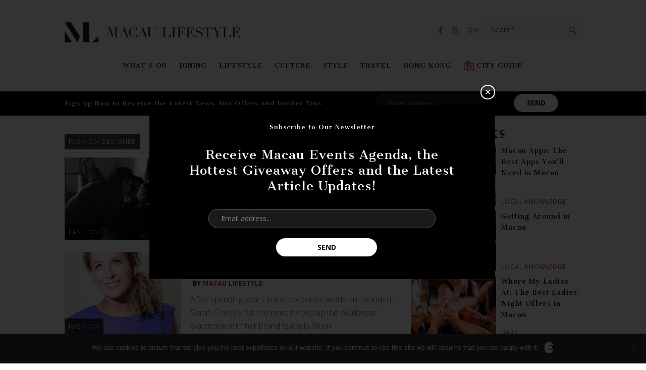

--- FILE ---
content_type: text/html; charset=UTF-8
request_url: https://macaulifestyle.com/tag/fashion-designer/
body_size: 21391
content:
<!DOCTYPE html>
<html lang="en-US" class="no-js animations">
<head>
	<meta http-equiv="Content-Type" content="text/html; charset=UTF-8" />
	<meta charset="UTF-8">
	<meta name="viewport" content="width=device-width, initial-scale=1.0, maximum-scale=1.0, user-scalable=no, minimal-ui">
	<script>

		viewport = document.querySelector("meta[name=viewport]");
		if (window.innerWidth <= 1024 && window.innerWidth >= 640) {
			viewport.setAttribute('content', "width=device-width, maximum-scale=1.0, user-scalable=yes, minimal-ui");
		}

	</script>
	<link rel="profile" href="https://gmpg.org/xfn/11">
	
	<meta name="apple-mobile-web-app-capable" content="yes">
	<meta name="apple-mobile-web-app-status-bar-style" content="red">
	<meta name="apple-mobile-web-app-title" content="Macau Lifestyle">

	<link rel="apple-touch-icon" href="https://macaulifestyle.com/wp-content/themes/mls-2025/assets/images/touch-icon-57.png">
	<link rel="apple-touch-icon" sizes="76x76" href="https://macaulifestyle.com/wp-content/themes/mls-2025/assets/images/touch-icon-76.png">
	<link rel="apple-touch-icon" sizes="120x120" href="https://macaulifestyle.com/wp-content/themes/mls-2025/assets/images/touch-icon-120.png">
	<link rel="apple-touch-icon" sizes="152x152" href="https://macaulifestyle.com/wp-content/themes/mls-2025/assets/images/touch-icon-152.png">

	<link href="https://fonts.googleapis.com/css?family=Cantata+One|Open+Sans:300,400,700" rel="stylesheet">

	<meta name='robots' content='index, follow, max-image-preview:large, max-snippet:-1, max-video-preview:-1' />

	<!-- This site is optimized with the Yoast SEO plugin v26.5 - https://yoast.com/wordpress/plugins/seo/ -->
	<title>fashion designer Archives - Macau Lifestyle</title>
	<link rel="canonical" href="https://macaulifestyle.com/tag/fashion-designer/" />
	<meta property="og:locale" content="en_US" />
	<meta property="og:type" content="article" />
	<meta property="og:title" content="fashion designer Archives - Macau Lifestyle" />
	<meta property="og:url" content="https://macaulifestyle.com/tag/fashion-designer/" />
	<meta property="og:site_name" content="Macau Lifestyle" />
	<meta property="og:image" content="https://macaulifestyle.com/wp-content/uploads/2019/08/ogimage.png" />
	<meta property="og:image:width" content="1200" />
	<meta property="og:image:height" content="630" />
	<meta property="og:image:type" content="image/png" />
	<meta name="twitter:card" content="summary_large_image" />
	<meta name="twitter:site" content="@MacauLifestyle" />
	<script type="application/ld+json" class="yoast-schema-graph">{"@context":"https://schema.org","@graph":[{"@type":"CollectionPage","@id":"https://macaulifestyle.com/tag/fashion-designer/","url":"https://macaulifestyle.com/tag/fashion-designer/","name":"fashion designer Archives - Macau Lifestyle","isPartOf":{"@id":"https://macaulifestyle.com/#website"},"primaryImageOfPage":{"@id":"https://macaulifestyle.com/tag/fashion-designer/#primaryimage"},"image":{"@id":"https://macaulifestyle.com/tag/fashion-designer/#primaryimage"},"thumbnailUrl":"https://macaulifestyle.com/wp-content/uploads/2021/05/Clara-Brito-on-a-Fashion-Shoot.png","breadcrumb":{"@id":"https://macaulifestyle.com/tag/fashion-designer/#breadcrumb"},"inLanguage":"en-US"},{"@type":"ImageObject","inLanguage":"en-US","@id":"https://macaulifestyle.com/tag/fashion-designer/#primaryimage","url":"https://macaulifestyle.com/wp-content/uploads/2021/05/Clara-Brito-on-a-Fashion-Shoot.png","contentUrl":"https://macaulifestyle.com/wp-content/uploads/2021/05/Clara-Brito-on-a-Fashion-Shoot.png","width":2858,"height":1570},{"@type":"BreadcrumbList","@id":"https://macaulifestyle.com/tag/fashion-designer/#breadcrumb","itemListElement":[{"@type":"ListItem","position":1,"name":"Home","item":"https://macaulifestyle.com/"},{"@type":"ListItem","position":2,"name":"fashion designer"}]},{"@type":"WebSite","@id":"https://macaulifestyle.com/#website","url":"https://macaulifestyle.com/","name":"Macau Lifestyle","description":"Macau Lifestyle is your ultimate guide to all things Macau - events, dining, arts and culture - where to go and what to do in Macau. Only the best of Macau!","potentialAction":[{"@type":"SearchAction","target":{"@type":"EntryPoint","urlTemplate":"https://macaulifestyle.com/?s={search_term_string}"},"query-input":{"@type":"PropertyValueSpecification","valueRequired":true,"valueName":"search_term_string"}}],"inLanguage":"en-US"}]}</script>
	<!-- / Yoast SEO plugin. -->


<script type="text/javascript" id="wpp-js" src="https://macaulifestyle.com/wp-content/plugins/wordpress-popular-posts/assets/js/wpp.min.js?ver=7.3.6" data-sampling="0" data-sampling-rate="100" data-api-url="https://macaulifestyle.com/wp-json/wordpress-popular-posts" data-post-id="0" data-token="896fbe993d" data-lang="0" data-debug="0"></script>
<link rel="alternate" type="application/rss+xml" title="Macau Lifestyle &raquo; fashion designer Tag Feed" href="https://macaulifestyle.com/tag/fashion-designer/feed/" />
<style id='wp-img-auto-sizes-contain-inline-css' type='text/css'>
img:is([sizes=auto i],[sizes^="auto," i]){contain-intrinsic-size:3000px 1500px}
/*# sourceURL=wp-img-auto-sizes-contain-inline-css */
</style>
<style id='wp-emoji-styles-inline-css' type='text/css'>

	img.wp-smiley, img.emoji {
		display: inline !important;
		border: none !important;
		box-shadow: none !important;
		height: 1em !important;
		width: 1em !important;
		margin: 0 0.07em !important;
		vertical-align: -0.1em !important;
		background: none !important;
		padding: 0 !important;
	}
/*# sourceURL=wp-emoji-styles-inline-css */
</style>
<link rel='stylesheet' id='wp-block-library-css' href='https://macaulifestyle.com/wp-includes/css/dist/block-library/style.min.css?ver=6.9' type='text/css' media='all' />
<style id='global-styles-inline-css' type='text/css'>
:root{--wp--preset--aspect-ratio--square: 1;--wp--preset--aspect-ratio--4-3: 4/3;--wp--preset--aspect-ratio--3-4: 3/4;--wp--preset--aspect-ratio--3-2: 3/2;--wp--preset--aspect-ratio--2-3: 2/3;--wp--preset--aspect-ratio--16-9: 16/9;--wp--preset--aspect-ratio--9-16: 9/16;--wp--preset--color--black: #000000;--wp--preset--color--cyan-bluish-gray: #abb8c3;--wp--preset--color--white: #ffffff;--wp--preset--color--pale-pink: #f78da7;--wp--preset--color--vivid-red: #cf2e2e;--wp--preset--color--luminous-vivid-orange: #ff6900;--wp--preset--color--luminous-vivid-amber: #fcb900;--wp--preset--color--light-green-cyan: #7bdcb5;--wp--preset--color--vivid-green-cyan: #00d084;--wp--preset--color--pale-cyan-blue: #8ed1fc;--wp--preset--color--vivid-cyan-blue: #0693e3;--wp--preset--color--vivid-purple: #9b51e0;--wp--preset--gradient--vivid-cyan-blue-to-vivid-purple: linear-gradient(135deg,rgb(6,147,227) 0%,rgb(155,81,224) 100%);--wp--preset--gradient--light-green-cyan-to-vivid-green-cyan: linear-gradient(135deg,rgb(122,220,180) 0%,rgb(0,208,130) 100%);--wp--preset--gradient--luminous-vivid-amber-to-luminous-vivid-orange: linear-gradient(135deg,rgb(252,185,0) 0%,rgb(255,105,0) 100%);--wp--preset--gradient--luminous-vivid-orange-to-vivid-red: linear-gradient(135deg,rgb(255,105,0) 0%,rgb(207,46,46) 100%);--wp--preset--gradient--very-light-gray-to-cyan-bluish-gray: linear-gradient(135deg,rgb(238,238,238) 0%,rgb(169,184,195) 100%);--wp--preset--gradient--cool-to-warm-spectrum: linear-gradient(135deg,rgb(74,234,220) 0%,rgb(151,120,209) 20%,rgb(207,42,186) 40%,rgb(238,44,130) 60%,rgb(251,105,98) 80%,rgb(254,248,76) 100%);--wp--preset--gradient--blush-light-purple: linear-gradient(135deg,rgb(255,206,236) 0%,rgb(152,150,240) 100%);--wp--preset--gradient--blush-bordeaux: linear-gradient(135deg,rgb(254,205,165) 0%,rgb(254,45,45) 50%,rgb(107,0,62) 100%);--wp--preset--gradient--luminous-dusk: linear-gradient(135deg,rgb(255,203,112) 0%,rgb(199,81,192) 50%,rgb(65,88,208) 100%);--wp--preset--gradient--pale-ocean: linear-gradient(135deg,rgb(255,245,203) 0%,rgb(182,227,212) 50%,rgb(51,167,181) 100%);--wp--preset--gradient--electric-grass: linear-gradient(135deg,rgb(202,248,128) 0%,rgb(113,206,126) 100%);--wp--preset--gradient--midnight: linear-gradient(135deg,rgb(2,3,129) 0%,rgb(40,116,252) 100%);--wp--preset--font-size--small: 13px;--wp--preset--font-size--medium: 20px;--wp--preset--font-size--large: 36px;--wp--preset--font-size--x-large: 42px;--wp--preset--spacing--20: 0.44rem;--wp--preset--spacing--30: 0.67rem;--wp--preset--spacing--40: 1rem;--wp--preset--spacing--50: 1.5rem;--wp--preset--spacing--60: 2.25rem;--wp--preset--spacing--70: 3.38rem;--wp--preset--spacing--80: 5.06rem;--wp--preset--shadow--natural: 6px 6px 9px rgba(0, 0, 0, 0.2);--wp--preset--shadow--deep: 12px 12px 50px rgba(0, 0, 0, 0.4);--wp--preset--shadow--sharp: 6px 6px 0px rgba(0, 0, 0, 0.2);--wp--preset--shadow--outlined: 6px 6px 0px -3px rgb(255, 255, 255), 6px 6px rgb(0, 0, 0);--wp--preset--shadow--crisp: 6px 6px 0px rgb(0, 0, 0);}:where(.is-layout-flex){gap: 0.5em;}:where(.is-layout-grid){gap: 0.5em;}body .is-layout-flex{display: flex;}.is-layout-flex{flex-wrap: wrap;align-items: center;}.is-layout-flex > :is(*, div){margin: 0;}body .is-layout-grid{display: grid;}.is-layout-grid > :is(*, div){margin: 0;}:where(.wp-block-columns.is-layout-flex){gap: 2em;}:where(.wp-block-columns.is-layout-grid){gap: 2em;}:where(.wp-block-post-template.is-layout-flex){gap: 1.25em;}:where(.wp-block-post-template.is-layout-grid){gap: 1.25em;}.has-black-color{color: var(--wp--preset--color--black) !important;}.has-cyan-bluish-gray-color{color: var(--wp--preset--color--cyan-bluish-gray) !important;}.has-white-color{color: var(--wp--preset--color--white) !important;}.has-pale-pink-color{color: var(--wp--preset--color--pale-pink) !important;}.has-vivid-red-color{color: var(--wp--preset--color--vivid-red) !important;}.has-luminous-vivid-orange-color{color: var(--wp--preset--color--luminous-vivid-orange) !important;}.has-luminous-vivid-amber-color{color: var(--wp--preset--color--luminous-vivid-amber) !important;}.has-light-green-cyan-color{color: var(--wp--preset--color--light-green-cyan) !important;}.has-vivid-green-cyan-color{color: var(--wp--preset--color--vivid-green-cyan) !important;}.has-pale-cyan-blue-color{color: var(--wp--preset--color--pale-cyan-blue) !important;}.has-vivid-cyan-blue-color{color: var(--wp--preset--color--vivid-cyan-blue) !important;}.has-vivid-purple-color{color: var(--wp--preset--color--vivid-purple) !important;}.has-black-background-color{background-color: var(--wp--preset--color--black) !important;}.has-cyan-bluish-gray-background-color{background-color: var(--wp--preset--color--cyan-bluish-gray) !important;}.has-white-background-color{background-color: var(--wp--preset--color--white) !important;}.has-pale-pink-background-color{background-color: var(--wp--preset--color--pale-pink) !important;}.has-vivid-red-background-color{background-color: var(--wp--preset--color--vivid-red) !important;}.has-luminous-vivid-orange-background-color{background-color: var(--wp--preset--color--luminous-vivid-orange) !important;}.has-luminous-vivid-amber-background-color{background-color: var(--wp--preset--color--luminous-vivid-amber) !important;}.has-light-green-cyan-background-color{background-color: var(--wp--preset--color--light-green-cyan) !important;}.has-vivid-green-cyan-background-color{background-color: var(--wp--preset--color--vivid-green-cyan) !important;}.has-pale-cyan-blue-background-color{background-color: var(--wp--preset--color--pale-cyan-blue) !important;}.has-vivid-cyan-blue-background-color{background-color: var(--wp--preset--color--vivid-cyan-blue) !important;}.has-vivid-purple-background-color{background-color: var(--wp--preset--color--vivid-purple) !important;}.has-black-border-color{border-color: var(--wp--preset--color--black) !important;}.has-cyan-bluish-gray-border-color{border-color: var(--wp--preset--color--cyan-bluish-gray) !important;}.has-white-border-color{border-color: var(--wp--preset--color--white) !important;}.has-pale-pink-border-color{border-color: var(--wp--preset--color--pale-pink) !important;}.has-vivid-red-border-color{border-color: var(--wp--preset--color--vivid-red) !important;}.has-luminous-vivid-orange-border-color{border-color: var(--wp--preset--color--luminous-vivid-orange) !important;}.has-luminous-vivid-amber-border-color{border-color: var(--wp--preset--color--luminous-vivid-amber) !important;}.has-light-green-cyan-border-color{border-color: var(--wp--preset--color--light-green-cyan) !important;}.has-vivid-green-cyan-border-color{border-color: var(--wp--preset--color--vivid-green-cyan) !important;}.has-pale-cyan-blue-border-color{border-color: var(--wp--preset--color--pale-cyan-blue) !important;}.has-vivid-cyan-blue-border-color{border-color: var(--wp--preset--color--vivid-cyan-blue) !important;}.has-vivid-purple-border-color{border-color: var(--wp--preset--color--vivid-purple) !important;}.has-vivid-cyan-blue-to-vivid-purple-gradient-background{background: var(--wp--preset--gradient--vivid-cyan-blue-to-vivid-purple) !important;}.has-light-green-cyan-to-vivid-green-cyan-gradient-background{background: var(--wp--preset--gradient--light-green-cyan-to-vivid-green-cyan) !important;}.has-luminous-vivid-amber-to-luminous-vivid-orange-gradient-background{background: var(--wp--preset--gradient--luminous-vivid-amber-to-luminous-vivid-orange) !important;}.has-luminous-vivid-orange-to-vivid-red-gradient-background{background: var(--wp--preset--gradient--luminous-vivid-orange-to-vivid-red) !important;}.has-very-light-gray-to-cyan-bluish-gray-gradient-background{background: var(--wp--preset--gradient--very-light-gray-to-cyan-bluish-gray) !important;}.has-cool-to-warm-spectrum-gradient-background{background: var(--wp--preset--gradient--cool-to-warm-spectrum) !important;}.has-blush-light-purple-gradient-background{background: var(--wp--preset--gradient--blush-light-purple) !important;}.has-blush-bordeaux-gradient-background{background: var(--wp--preset--gradient--blush-bordeaux) !important;}.has-luminous-dusk-gradient-background{background: var(--wp--preset--gradient--luminous-dusk) !important;}.has-pale-ocean-gradient-background{background: var(--wp--preset--gradient--pale-ocean) !important;}.has-electric-grass-gradient-background{background: var(--wp--preset--gradient--electric-grass) !important;}.has-midnight-gradient-background{background: var(--wp--preset--gradient--midnight) !important;}.has-small-font-size{font-size: var(--wp--preset--font-size--small) !important;}.has-medium-font-size{font-size: var(--wp--preset--font-size--medium) !important;}.has-large-font-size{font-size: var(--wp--preset--font-size--large) !important;}.has-x-large-font-size{font-size: var(--wp--preset--font-size--x-large) !important;}
/*# sourceURL=global-styles-inline-css */
</style>

<style id='classic-theme-styles-inline-css' type='text/css'>
/*! This file is auto-generated */
.wp-block-button__link{color:#fff;background-color:#32373c;border-radius:9999px;box-shadow:none;text-decoration:none;padding:calc(.667em + 2px) calc(1.333em + 2px);font-size:1.125em}.wp-block-file__button{background:#32373c;color:#fff;text-decoration:none}
/*# sourceURL=/wp-includes/css/classic-themes.min.css */
</style>
<link rel='stylesheet' id='contact-form-7-css' href='https://macaulifestyle.com/wp-content/plugins/contact-form-7/includes/css/styles.css?ver=6.1.4' type='text/css' media='all' />
<link rel='stylesheet' id='cookie-notice-front-css' href='https://macaulifestyle.com/wp-content/plugins/cookie-notice/css/front.min.css?ver=2.5.11' type='text/css' media='all' />
<link rel='stylesheet' id='wpfai_font-awesome-css' href='https://macaulifestyle.com/wp-content/plugins/wp-font-awesome-share-icons/fontawesome/css/font-awesome.min.css?ver=6.9' type='text/css' media='all' />
<link rel='stylesheet' id='wpfai_style-css' href='https://macaulifestyle.com/wp-content/plugins/wp-font-awesome-share-icons/style.css?ver=6.9' type='text/css' media='all' />
<link rel='stylesheet' id='ppress-frontend-css' href='https://macaulifestyle.com/wp-content/plugins/wp-user-avatar/assets/css/frontend.min.css?ver=4.16.8' type='text/css' media='all' />
<link rel='stylesheet' id='ppress-flatpickr-css' href='https://macaulifestyle.com/wp-content/plugins/wp-user-avatar/assets/flatpickr/flatpickr.min.css?ver=4.16.8' type='text/css' media='all' />
<link rel='stylesheet' id='ppress-select2-css' href='https://macaulifestyle.com/wp-content/plugins/wp-user-avatar/assets/select2/select2.min.css?ver=6.9' type='text/css' media='all' />
<link rel='stylesheet' id='owl-carousel-css' href='https://macaulifestyle.com/wp-content/themes/mls-2025/assets/js/vendor/owl.carousel/owl.carousel.css?ver=2.0.0' type='text/css' media='screen' />
<link rel='stylesheet' id='featherlight-css' href='https://macaulifestyle.com/wp-content/themes/mls-2025/assets/js/vendor/featherlight/featherlight.min.css?ver=1.4.0' type='text/css' media='screen' />
<link rel='stylesheet' id='featherlight-gallery-css' href='https://macaulifestyle.com/wp-content/themes/mls-2025/assets/js/vendor/featherlight/featherlight.gallery.min.css?ver=1.4.0' type='text/css' media='screen' />
<link rel='stylesheet' id='font-awesome-css' href='https://macaulifestyle.com/wp-content/themes/mls-2025/assets/css/vendor/font-awesome/css/font-awesome.css?ver=4.6.3' type='text/css' media='screen' />
<link rel='stylesheet' id='app-css' href='https://macaulifestyle.com/wp-content/themes/mls-2025/assets/css/app.css?ver=20220122.2888' type='text/css' media='screen' />
<script type="text/javascript" id="cookie-notice-front-js-before">
/* <![CDATA[ */
var cnArgs = {"ajaxUrl":"https:\/\/macaulifestyle.com\/wp-admin\/admin-ajax.php","nonce":"8d41296f54","hideEffect":"fade","position":"bottom","onScroll":false,"onScrollOffset":100,"onClick":false,"cookieName":"cookie_notice_accepted","cookieTime":31536000,"cookieTimeRejected":2592000,"globalCookie":false,"redirection":false,"cache":true,"revokeCookies":false,"revokeCookiesOpt":"automatic"};

//# sourceURL=cookie-notice-front-js-before
/* ]]> */
</script>
<script type="text/javascript" src="https://macaulifestyle.com/wp-content/plugins/cookie-notice/js/front.min.js?ver=2.5.11" id="cookie-notice-front-js"></script>
<script type="text/javascript" src="https://macaulifestyle.com/wp-includes/js/jquery/jquery.min.js?ver=3.7.1" id="jquery-core-js"></script>
<script type="text/javascript" src="https://macaulifestyle.com/wp-includes/js/jquery/jquery-migrate.min.js?ver=3.4.1" id="jquery-migrate-js"></script>
<script type="text/javascript" src="https://macaulifestyle.com/wp-content/plugins/wp-font-awesome-share-icons/wpfai.js?ver=6.9" id="wpfai_js-js"></script>
<script type="text/javascript" src="https://macaulifestyle.com/wp-content/plugins/wp-user-avatar/assets/flatpickr/flatpickr.min.js?ver=4.16.8" id="ppress-flatpickr-js"></script>
<script type="text/javascript" src="https://macaulifestyle.com/wp-content/plugins/wp-user-avatar/assets/select2/select2.min.js?ver=4.16.8" id="ppress-select2-js"></script>
<script type="text/javascript" src="https://macaulifestyle.com/wp-content/themes/mls-2025/assets/js/vendor/modernizr/modernizr.min.js?ver=3.3.1" id="modernizr-js"></script>
<link rel="https://api.w.org/" href="https://macaulifestyle.com/wp-json/" /><link rel="alternate" title="JSON" type="application/json" href="https://macaulifestyle.com/wp-json/wp/v2/tags/2942" /><link rel="EditURI" type="application/rsd+xml" title="RSD" href="https://macaulifestyle.com/xmlrpc.php?rsd" />
<meta name="generator" content="WordPress 6.9" />

<!-- This site is using AdRotate v5.17.1 to display their advertisements - https://ajdg.solutions/ -->
<!-- AdRotate CSS -->
<style type="text/css" media="screen">
	.g { margin:0px; padding:0px; overflow:hidden; line-height:1; zoom:1; }
	.g img { height:auto; }
	.g-col { position:relative; float:left; }
	.g-col:first-child { margin-left: 0; }
	.g-col:last-child { margin-right: 0; }
	@media only screen and (max-width: 480px) {
		.g-col, .g-dyn, .g-single { width:100%; margin-left:0; margin-right:0; }
	}
</style>
<!-- /AdRotate CSS -->

<meta name="tec-api-version" content="v1"><meta name="tec-api-origin" content="https://macaulifestyle.com"><link rel="alternate" href="https://macaulifestyle.com/wp-json/tribe/events/v1/events/?tags=fashion-designer" />            <style id="wpp-loading-animation-styles">@-webkit-keyframes bgslide{from{background-position-x:0}to{background-position-x:-200%}}@keyframes bgslide{from{background-position-x:0}to{background-position-x:-200%}}.wpp-widget-block-placeholder,.wpp-shortcode-placeholder{margin:0 auto;width:60px;height:3px;background:#dd3737;background:linear-gradient(90deg,#dd3737 0%,#571313 10%,#dd3737 100%);background-size:200% auto;border-radius:3px;-webkit-animation:bgslide 1s infinite linear;animation:bgslide 1s infinite linear}</style>
            <link rel="shortcut icon" type="image/png" href="https://macaulifestyle.com/wp-content/themes/mls-2025/assets/images/favicon.png"><style type="text/css">.recentcomments a{display:inline !important;padding:0 !important;margin:0 !important;}</style><link rel="icon" href="https://macaulifestyle.com/wp-content/uploads/2019/08/cropped-ML-icon-150x150.png" sizes="32x32" />
<link rel="icon" href="https://macaulifestyle.com/wp-content/uploads/2019/08/cropped-ML-icon.png" sizes="192x192" />
<link rel="apple-touch-icon" href="https://macaulifestyle.com/wp-content/uploads/2019/08/cropped-ML-icon.png" />
<meta name="msapplication-TileImage" content="https://macaulifestyle.com/wp-content/uploads/2019/08/cropped-ML-icon.png" />

	<!--[if lt IE 9]>
	<script src="https://macaulifestyle.com/wp-content/themes/mls-2025/assets/js/vendor/html5shiv/html5shiv.min.js"></script>
	<script src="https://macaulifestyle.com/wp-content/themes/mls-2025/assets/js/vendor/respond/respond.js"></script>
	<link rel="stylesheet" type="text/css" href="https://macaulifestyle.com/wp-content/themes/mls-2025/assets/css/desktop/ie.css">
	<![endif]-->

	
	<!-- Facebook Pixel Code -->
	<script>
	!function(f,b,e,v,n,t,s)
	{if(f.fbq)return;n=f.fbq=function(){n.callMethod?
	n.callMethod.apply(n,arguments):n.queue.push(arguments)};
	if(!f._fbq)f._fbq=n;n.push=n;n.loaded=!0;n.version='2.0';
	n.queue=[];t=b.createElement(e);t.async=!0;
	t.src=v;s=b.getElementsByTagName(e)[0];
	s.parentNode.insertBefore(t,s)}(window,document,'script',
	'https://connect.facebook.net/en_US/fbevents.js');
	fbq('init', '1717731864967734'); 
	fbq('track', 'PageView');
	</script>
	<noscript>
	<img height="1" width="1" src="https://www.facebook.com/tr?id=1717731864967734&ev=PageView&noscript=1"/>
	</noscript>
	<!-- End Facebook Pixel Code -->
</head>
<body class="archive tag tag-fashion-designer tag-2942 wp-theme-mls-2025 cookies-not-set tribe-no-js">

<!-- Google Tag Manager -->
<script>(function(w,d,s,l,i){w[l]=w[l]||[];w[l].push({'gtm.start':
new Date().getTime(),event:'gtm.js'});var f=d.getElementsByTagName(s)[0],
j=d.createElement(s),dl=l!='dataLayer'?'&l='+l:'';j.async=true;j.src=
'https://www.googletagmanager.com/gtm.js?id='+i+dl;f.parentNode.insertBefore(j,f);
})(window,document,'script','dataLayer','GTM-W675WSX');</script>
<!-- End Google Tag Manager -->

<!-- Google Tag Manager (noscript) -->
<noscript><iframe src="https://www.googletagmanager.com/ns.html?id=GTM-W675WSX";
height="0" width="0" style="display:none;visibility:hidden"></iframe></noscript>
<!-- End Google Tag Manager (noscript) -->


<div class="before-header-wrapper">
	</div>
<div id="top-wrapper" class="wrapper">

	<header class="">

		<div class="container">

					<a href="https://macaulifestyle.com" class="logo">
				<img width="2144" height="249" src="https://macaulifestyle.com/wp-content/uploads/2017/04/logo.png" class="attachment-full size-full" alt="Macau Lifestyle" decoding="async" fetchpriority="high" srcset="https://macaulifestyle.com/wp-content/uploads/2017/04/logo.png 2144w, https://macaulifestyle.com/wp-content/uploads/2017/04/logo-512x59.png 512w, https://macaulifestyle.com/wp-content/uploads/2017/04/logo-1024x119.png 1024w" sizes="(max-width: 2144px) 100vw, 2144px" />			</a>
		
							<button class="menu-button" id="open-button"><span>Menu</span></button>
				<nav id="site-navigation" class="main-navigation" role="navigation" aria-label="Primary Menu">
				<button class="menu-button close" id="close-button"><span>Menu</span></button>
				<div class="menu-primary-menu-container"><ul id="menu-primary-menu" class="primary-menu"><li class="menu-item menu-item-type-taxonomy menu-item-object-category menu-item-has-children"><a class="top-level-link" href="https://macaulifestyle.com/category/whats-on/">What's On<a class="sub-menu-toggle"></a><div class="sub-menu"><div class="sub-menu-left"><div class="sub-menu-left-inner"><h3>Categories</h3><ul class="categories"><li class="menu-item menu-item-type-taxonomy menu-item-object-category"><a href="https://macaulifestyle.com/category/whats-on/giveaways/">Giveaways</a></li><li class="menu-item menu-item-type-taxonomy menu-item-object-category"><a href="https://macaulifestyle.com/category/whats-on/entertainment/">Entertainment</a></li></ul></div></div><div class="sub-menu-right"><div class="sub-menu-right-inner"><h3>Recent Stories</h3><div class="posts posts-recent">

	
	<a class="post touchable post-126462 type-post status-publish format-standard has-post-thumbnail hentry category-events-promotions category-hotels category-whats-on-hong-kong tag-christmas-2025 tag-grand-hyatt-macau" href="https://macaulifestyle.com/hotels/a-season-of-sparkle-this-christmas-at-grand-hyatt-macau/">
		<div class="post-image">
			<img width="170" height="120" src="https://macaulifestyle.com/wp-content/uploads/2025/12/Grand-Hyatt-Macau-P742-Christmas-Tree-Green-170x120.jpg" class="attachment-listing-1x size-listing-1x wp-post-image" alt="" decoding="async" srcset="https://macaulifestyle.com/wp-content/uploads/2025/12/Grand-Hyatt-Macau-P742-Christmas-Tree-Green-170x120.jpg 170w, https://macaulifestyle.com/wp-content/uploads/2025/12/Grand-Hyatt-Macau-P742-Christmas-Tree-Green-680x480.jpg 680w, https://macaulifestyle.com/wp-content/uploads/2025/12/Grand-Hyatt-Macau-P742-Christmas-Tree-Green-340x240.jpg 340w, https://macaulifestyle.com/wp-content/uploads/2025/12/Grand-Hyatt-Macau-P742-Christmas-Tree-Green-1360x960.jpg 1360w" sizes="(max-width: 170px) 100vw, 170px" />		</div>
		<div class="post-body">
			<div class="post-title">A Season of Sparkle: This Christmas at Grand Hyatt Macau</div>
			<div class="post-category">Events &amp; Promotions</div>
		</div>
	</a>

	
	<a class="post touchable post-124175 type-post status-publish format-standard has-post-thumbnail hentry category-jewelry-watches category-whats-on tag-horoverse tag-maen tag-watch" href="https://macaulifestyle.com/whats-on/horoverse-x-maen-limited-edition-watch/">
		<div class="post-image">
			<img width="170" height="120" src="https://macaulifestyle.com/wp-content/uploads/2024/11/Horoverse-X-MAEN-watch-2-170x120.jpg" class="attachment-listing-1x size-listing-1x wp-post-image" alt="Horoverse X MAEN watch" decoding="async" srcset="https://macaulifestyle.com/wp-content/uploads/2024/11/Horoverse-X-MAEN-watch-2-170x120.jpg 170w, https://macaulifestyle.com/wp-content/uploads/2024/11/Horoverse-X-MAEN-watch-2-680x480.jpg 680w, https://macaulifestyle.com/wp-content/uploads/2024/11/Horoverse-X-MAEN-watch-2-340x240.jpg 340w, https://macaulifestyle.com/wp-content/uploads/2024/11/Horoverse-X-MAEN-watch-2-1360x960.jpg 1360w" sizes="(max-width: 170px) 100vw, 170px" />		</div>
		<div class="post-body">
			<div class="post-title">Horoverse x MAEN: Limited Edition Neon Cities Timepiece Celebrates Hong Kong and Macau’s Iconic Glow</div>
			<div class="post-category">Jewelry &amp; Watches</div>
		</div>
	</a>

	
	<a class="post touchable post-123200 type-post status-publish format-standard has-post-thumbnail hentry category-events-promotions tag-galaxy-macau tag-the-macallan tag-the-macallan-200-years-young-exhibition" href="https://macaulifestyle.com/whats-on/events-promotions/the-macallan-200-years-young-exhibition/">
		<div class="post-image">
			<img width="170" height="120" src="https://macaulifestyle.com/wp-content/uploads/2024/04/DDK_5541-170x120.jpg" class="attachment-listing-1x size-listing-1x wp-post-image" alt="" decoding="async" srcset="https://macaulifestyle.com/wp-content/uploads/2024/04/DDK_5541-170x120.jpg 170w, https://macaulifestyle.com/wp-content/uploads/2024/04/DDK_5541-680x480.jpg 680w, https://macaulifestyle.com/wp-content/uploads/2024/04/DDK_5541-340x240.jpg 340w, https://macaulifestyle.com/wp-content/uploads/2024/04/DDK_5541-1360x960.jpg 1360w" sizes="(max-width: 170px) 100vw, 170px" />		</div>
		<div class="post-body">
			<div class="post-title">Step into History: The Macallan 200 Years Young Exhibition</div>
			<div class="post-category">Events &amp; Promotions</div>
		</div>
	</a>
</div></div></div></div></li><li class="menu-item menu-item-type-taxonomy menu-item-object-category menu-item-has-children"><a class="top-level-link" href="https://macaulifestyle.com/category/dining/">Dining<a class="sub-menu-toggle"></a><div class="sub-menu"><div class="sub-menu-left"><div class="sub-menu-left-inner"><h3>Categories</h3><ul class="categories"><li class="menu-item menu-item-type-taxonomy menu-item-object-category"><a href="https://macaulifestyle.com/category/dining/restaurants/">Restaurants</a></li><li class="menu-item menu-item-type-taxonomy menu-item-object-category"><a href="https://macaulifestyle.com/category/dining/local-eats/">Local Eats</a></li><li class="menu-item menu-item-type-taxonomy menu-item-object-category"><a href="https://macaulifestyle.com/category/dining/cafes/">Cafes</a></li><li class="menu-item menu-item-type-taxonomy menu-item-object-category"><a href="https://macaulifestyle.com/category/dining/bars/">Bars</a></li><li class="menu-item menu-item-type-taxonomy menu-item-object-category"><a href="https://macaulifestyle.com/category/dining/chef-spotlight/">Chef Spotlight</a></li></ul></div></div><div class="sub-menu-right"><div class="sub-menu-right-inner"><h3>Recent Stories</h3><div class="posts posts-recent">

	
	<a class="post touchable post-168 type-post status-publish format-standard has-post-thumbnail hentry category-macau category-restaurants tag-cheap tag-kid-friendly tag-outdoors tag-weekend" href="https://macaulifestyle.com/travel/macau/macau-on-a-budget/">
		<div class="post-image">
			<img width="170" height="120" src="https://macaulifestyle.com/wp-content/uploads/2019/10/Macau-Venetian-170x120.jpg" class="attachment-listing-1x size-listing-1x wp-post-image" alt="our bucket list of things to do if you’re visiting Macau on a Budget. The Venetian Macao canals" decoding="async" srcset="https://macaulifestyle.com/wp-content/uploads/2019/10/Macau-Venetian-170x120.jpg 170w, https://macaulifestyle.com/wp-content/uploads/2019/10/Macau-Venetian-680x480.jpg 680w, https://macaulifestyle.com/wp-content/uploads/2019/10/Macau-Venetian-340x240.jpg 340w, https://macaulifestyle.com/wp-content/uploads/2019/10/Macau-Venetian-1360x960.jpg 1360w" sizes="(max-width: 170px) 100vw, 170px" />		</div>
		<div class="post-body">
			<div class="post-title">Macau on a Budget: A One-Day Itinerary</div>
			<div class="post-category">Macau</div>
		</div>
	</a>

	
	<a class="post touchable post-123086 type-post status-publish format-standard has-post-thumbnail hentry category-dining category-restaurants tag-michelin-guide-hong-kong-macau-2024" href="https://macaulifestyle.com/dining/michelin-guide-hong-kong-macau-2024/">
		<div class="post-image">
			<img width="170" height="120" src="https://macaulifestyle.com/wp-content/uploads/2024/03/MGC-2024_Group-Photo-1-170x120.jpg" class="attachment-listing-1x size-listing-1x wp-post-image" alt="Michelin Guide Macau 2024" decoding="async" srcset="https://macaulifestyle.com/wp-content/uploads/2024/03/MGC-2024_Group-Photo-1-170x120.jpg 170w, https://macaulifestyle.com/wp-content/uploads/2024/03/MGC-2024_Group-Photo-1-680x480.jpg 680w, https://macaulifestyle.com/wp-content/uploads/2024/03/MGC-2024_Group-Photo-1-340x240.jpg 340w, https://macaulifestyle.com/wp-content/uploads/2024/03/MGC-2024_Group-Photo-1-1360x960.jpg 1360w" sizes="(max-width: 170px) 100vw, 170px" />		</div>
		<div class="post-body">
			<div class="post-title">Michelin Guide Hong Kong Macau 2024: Macau&#8217;s Culinary Triumphs</div>
			<div class="post-category">Dining</div>
		</div>
	</a>

	
	<a class="post touchable post-88066 type-post status-publish format-standard has-post-thumbnail hentry category-bars tag-karaoke tag-karaoke-clubs tag-macau-karaoke tag-nightlife" href="https://macaulifestyle.com/dining/bars/karaoke-in-macau/">
		<div class="post-image">
			<img width="170" height="120" src="https://macaulifestyle.com/wp-content/uploads/2018/07/Minibar-and-Lounge-Interior-Yellow-Neon-Signs-Macau-Lifestyle-170x120.jpeg" class="attachment-listing-1x size-listing-1x wp-post-image" alt="" decoding="async" srcset="https://macaulifestyle.com/wp-content/uploads/2018/07/Minibar-and-Lounge-Interior-Yellow-Neon-Signs-Macau-Lifestyle-170x120.jpeg 170w, https://macaulifestyle.com/wp-content/uploads/2018/07/Minibar-and-Lounge-Interior-Yellow-Neon-Signs-Macau-Lifestyle-680x480.jpeg 680w, https://macaulifestyle.com/wp-content/uploads/2018/07/Minibar-and-Lounge-Interior-Yellow-Neon-Signs-Macau-Lifestyle-340x240.jpeg 340w, https://macaulifestyle.com/wp-content/uploads/2018/07/Minibar-and-Lounge-Interior-Yellow-Neon-Signs-Macau-Lifestyle-1360x960.jpeg 1360w" sizes="(max-width: 170px) 100vw, 170px" />		</div>
		<div class="post-body">
			<div class="post-title">Sing Along: Best Places for Karaoke in Macau</div>
			<div class="post-category">Bars</div>
		</div>
	</a>
</div></div></div></div></li><li class="menu-item menu-item-type-taxonomy menu-item-object-category menu-item-has-children"><a class="top-level-link" href="https://macaulifestyle.com/category/lifestyle/">Lifestyle<a class="sub-menu-toggle"></a><div class="sub-menu"><div class="sub-menu-left"><div class="sub-menu-left-inner"><h3>Categories</h3><ul class="categories"><li class="menu-item menu-item-type-taxonomy menu-item-object-category"><a href="https://macaulifestyle.com/category/lifestyle/wellness/">Wellness</a></li><li class="menu-item menu-item-type-taxonomy menu-item-object-category"><a href="https://macaulifestyle.com/category/lifestyle/weddings/">Weddings</a></li><li class="menu-item menu-item-type-taxonomy menu-item-object-category"><a href="https://macaulifestyle.com/category/lifestyle/family/">Family</a></li><li class="menu-item menu-item-type-taxonomy menu-item-object-category"><a href="https://macaulifestyle.com/category/lifestyle/people/">People</a></li></ul></div></div><div class="sub-menu-right"><div class="sub-menu-right-inner"><h3>Recent Stories</h3><div class="posts posts-recent">

	
	<a class="post touchable post-16332 type-post status-publish format-standard has-post-thumbnail hentry category-family category-lifestyle tag-carmo tag-cheoc-van tag-estoril tag-hac-sa tag-swimming tag-swimming-pool tag-taipa-central-park" href="https://macaulifestyle.com/lifestyle/best-public-pools-macau/">
		<div class="post-image">
			<img width="170" height="120" src="https://macaulifestyle.com/wp-content/uploads/2017/08/Tap-Seac-Swimming-Pool-Wide-View-from-Below-Sunny-Day-Macau-Lifestyle-170x120.jpg" class="attachment-listing-1x size-listing-1x wp-post-image" alt="" decoding="async" srcset="https://macaulifestyle.com/wp-content/uploads/2017/08/Tap-Seac-Swimming-Pool-Wide-View-from-Below-Sunny-Day-Macau-Lifestyle-170x120.jpg 170w, https://macaulifestyle.com/wp-content/uploads/2017/08/Tap-Seac-Swimming-Pool-Wide-View-from-Below-Sunny-Day-Macau-Lifestyle-680x480.jpg 680w, https://macaulifestyle.com/wp-content/uploads/2017/08/Tap-Seac-Swimming-Pool-Wide-View-from-Below-Sunny-Day-Macau-Lifestyle-340x240.jpg 340w, https://macaulifestyle.com/wp-content/uploads/2017/08/Tap-Seac-Swimming-Pool-Wide-View-from-Below-Sunny-Day-Macau-Lifestyle-1360x960.jpg 1360w" sizes="(max-width: 170px) 100vw, 170px" />		</div>
		<div class="post-body">
			<div class="post-title">Best Public Pools in Macau</div>
			<div class="post-category">Family</div>
		</div>
	</a>

	
	<a class="post touchable post-89601 type-post status-publish format-standard has-post-thumbnail hentry category-family category-local-knowledge category-macau tag-activities-for-kids-in-macau tag-fun-things-to-do-for-kids-in-macau tag-kids tag-top-10-things-to-do-in-macau-with-kids tag-where-to-take-kids-in-macau" href="https://macaulifestyle.com/travel/macau/things-to-do-with-kids-macau/">
		<div class="post-image">
			<img width="170" height="120" src="https://macaulifestyle.com/wp-content/uploads/2019/08/hac-sa-reservoir-park3-170x120.jpg" class="attachment-listing-1x size-listing-1x wp-post-image" alt="hac-sa-reservoir-park" decoding="async" srcset="https://macaulifestyle.com/wp-content/uploads/2019/08/hac-sa-reservoir-park3-170x120.jpg 170w, https://macaulifestyle.com/wp-content/uploads/2019/08/hac-sa-reservoir-park3-680x480.jpg 680w, https://macaulifestyle.com/wp-content/uploads/2019/08/hac-sa-reservoir-park3-340x240.jpg 340w, https://macaulifestyle.com/wp-content/uploads/2019/08/hac-sa-reservoir-park3-1360x960.jpg 1360w" sizes="(max-width: 170px) 100vw, 170px" />		</div>
		<div class="post-body">
			<div class="post-title">Top 10 Things to Do With Kids in Macau</div>
			<div class="post-category">Family</div>
		</div>
	</a>

	
	<a class="post touchable post-120245 type-post status-publish format-standard has-post-thumbnail hentry category-dining category-local-eats category-people tag-business tag-ice-cream tag-macau tag-macau-based tag-moo-creamery tag-sustainable tag-vegan" href="https://macaulifestyle.com/lifestyle/people/moo-creamery/">
		<div class="post-image">
			<img width="170" height="120" src="https://macaulifestyle.com/wp-content/uploads/2022/01/Moo-Creamery-Founders-Portrait-170x120.jpg" class="attachment-listing-1x size-listing-1x wp-post-image" alt="" decoding="async" srcset="https://macaulifestyle.com/wp-content/uploads/2022/01/Moo-Creamery-Founders-Portrait-170x120.jpg 170w, https://macaulifestyle.com/wp-content/uploads/2022/01/Moo-Creamery-Founders-Portrait-680x480.jpg 680w, https://macaulifestyle.com/wp-content/uploads/2022/01/Moo-Creamery-Founders-Portrait-340x240.jpg 340w, https://macaulifestyle.com/wp-content/uploads/2022/01/Moo-Creamery-Founders-Portrait-1360x960.jpg 1360w" sizes="(max-width: 170px) 100vw, 170px" />		</div>
		<div class="post-body">
			<div class="post-title">Moo Creamery: Freshly-Made Ice Creams Delivering Original Flavors in Macau</div>
			<div class="post-category">Dining</div>
		</div>
	</a>
</div></div></div></div></li><li class="menu-item menu-item-type-taxonomy menu-item-object-category menu-item-has-children"><a class="top-level-link" href="https://macaulifestyle.com/category/culture/">Culture<a class="sub-menu-toggle"></a><div class="sub-menu"><div class="sub-menu-left"><div class="sub-menu-left-inner"><h3>Categories</h3><ul class="categories"><li class="menu-item menu-item-type-taxonomy menu-item-object-category"><a href="https://macaulifestyle.com/category/culture/arts/">Arts</a></li><li class="menu-item menu-item-type-taxonomy menu-item-object-category"><a href="https://macaulifestyle.com/category/culture/heritage/">Heritage & History</a></li><li class="menu-item menu-item-type-taxonomy menu-item-object-category"><a href="https://macaulifestyle.com/category/culture/architecture/">Architecture</a></li><li class="menu-item menu-item-type-taxonomy menu-item-object-category"><a href="https://macaulifestyle.com/category/culture/artist-spotlight/">Artist Spotlight</a></li><li class="menu-item menu-item-type-taxonomy menu-item-object-category"><a href="https://macaulifestyle.com/category/culture/local-knowledge/">Local Knowledge</a></li></ul></div></div><div class="sub-menu-right"><div class="sub-menu-right-inner"><h3>Recent Stories</h3><div class="posts posts-recent">

	
	<a class="post touchable post-90884 type-post status-publish format-standard has-post-thumbnail hentry category-culture category-heritage tag-centuries tag-history tag-woman tag-women tag-women-in-macau" href="https://macaulifestyle.com/culture/historic-women-in-macau/">
		<div class="post-image">
			<img width="170" height="120" src="https://macaulifestyle.com/wp-content/uploads/2020/03/Featured-image-Chinese-depiction-of-a-woman-from-atlantic-countries-circa-18th-century-Source-Review-of-Culture-170x120.png" class="attachment-listing-1x size-listing-1x wp-post-image" alt="" decoding="async" srcset="https://macaulifestyle.com/wp-content/uploads/2020/03/Featured-image-Chinese-depiction-of-a-woman-from-atlantic-countries-circa-18th-century-Source-Review-of-Culture-170x120.png 170w, https://macaulifestyle.com/wp-content/uploads/2020/03/Featured-image-Chinese-depiction-of-a-woman-from-atlantic-countries-circa-18th-century-Source-Review-of-Culture-680x480.png 680w, https://macaulifestyle.com/wp-content/uploads/2020/03/Featured-image-Chinese-depiction-of-a-woman-from-atlantic-countries-circa-18th-century-Source-Review-of-Culture-340x240.png 340w, https://macaulifestyle.com/wp-content/uploads/2020/03/Featured-image-Chinese-depiction-of-a-woman-from-atlantic-countries-circa-18th-century-Source-Review-of-Culture-1360x960.png 1360w" sizes="(max-width: 170px) 100vw, 170px" />		</div>
		<div class="post-body">
			<div class="post-title">Historic Women in Macau: Empowering Communities Across Time</div>
			<div class="post-category">Culture</div>
		</div>
	</a>

	
	<a class="post touchable post-57618 type-post status-publish format-standard has-post-thumbnail hentry category-culture category-local-knowledge tag-macau tag-macau-travel tag-only-in-macau tag-special-macau tag-travel-to-macau tag-unique-macau" href="https://macaulifestyle.com/culture/10-more-reasons-to-visit-macau/">
		<div class="post-image">
			<img width="170" height="120" src="https://macaulifestyle.com/wp-content/uploads/2018/08/NEW_Morpheus_City-of-Dreams-2-170x120.jpg" class="attachment-listing-1x size-listing-1x wp-post-image" alt="Morpheus City of Dreams Macau Reasons to visit" decoding="async" srcset="https://macaulifestyle.com/wp-content/uploads/2018/08/NEW_Morpheus_City-of-Dreams-2-170x120.jpg 170w, https://macaulifestyle.com/wp-content/uploads/2018/08/NEW_Morpheus_City-of-Dreams-2-680x480.jpg 680w, https://macaulifestyle.com/wp-content/uploads/2018/08/NEW_Morpheus_City-of-Dreams-2-340x240.jpg 340w, https://macaulifestyle.com/wp-content/uploads/2018/08/NEW_Morpheus_City-of-Dreams-2-1360x960.jpg 1360w" sizes="(max-width: 170px) 100vw, 170px" />		</div>
		<div class="post-body">
			<div class="post-title">10 More Reasons to Visit Macau</div>
			<div class="post-category">Culture</div>
		</div>
	</a>

	
	<a class="post touchable post-99438 type-post status-publish format-standard has-post-thumbnail hentry category-culture category-local-knowledge category-macau category-travel tag-macau-travel tag-macau-trip tag-things-to-do-in-macau" href="https://macaulifestyle.com/travel/top-10-things-to-do-in-macau/">
		<div class="post-image">
			<img width="170" height="120" src="https://macaulifestyle.com/wp-content/uploads/2020/07/st-dominic-church-macau--170x120.jpg" class="attachment-listing-1x size-listing-1x wp-post-image" alt="" decoding="async" srcset="https://macaulifestyle.com/wp-content/uploads/2020/07/st-dominic-church-macau--170x120.jpg 170w, https://macaulifestyle.com/wp-content/uploads/2020/07/st-dominic-church-macau--680x480.jpg 680w, https://macaulifestyle.com/wp-content/uploads/2020/07/st-dominic-church-macau--340x240.jpg 340w, https://macaulifestyle.com/wp-content/uploads/2020/07/st-dominic-church-macau--1360x960.jpg 1360w" sizes="(max-width: 170px) 100vw, 170px" />		</div>
		<div class="post-body">
			<div class="post-title">Top 10 Things to Do in Macau</div>
			<div class="post-category">Culture</div>
		</div>
	</a>
</div></div></div></div></li><li class="menu-item menu-item-type-taxonomy menu-item-object-category menu-item-has-children"><a class="top-level-link" href="https://macaulifestyle.com/category/style/">Style<a class="sub-menu-toggle"></a><div class="sub-menu"><div class="sub-menu-left"><div class="sub-menu-left-inner"><h3>Categories</h3><ul class="categories"><li class="menu-item menu-item-type-taxonomy menu-item-object-category"><a href="https://macaulifestyle.com/category/style/fashion/">Fashion</a></li><li class="menu-item menu-item-type-taxonomy menu-item-object-category"><a href="https://macaulifestyle.com/category/style/jewelry-watches/">Jewelry &amp; Watches</a></li><li class="menu-item menu-item-type-taxonomy menu-item-object-category"><a href="https://macaulifestyle.com/category/style/beauty/">Beauty</a></li><li class="menu-item menu-item-type-taxonomy menu-item-object-category"><a href="https://macaulifestyle.com/category/style/home/">Home</a></li></ul></div></div><div class="sub-menu-right"><div class="sub-menu-right-inner"><h3>Recent Stories</h3><div class="posts posts-recent">

	
	<a class="post touchable post-124161 type-post status-publish format-standard has-post-thumbnail hentry category-jewelry-watches tag-hong-kong tag-horoverse tag-macau tag-pawnshops tag-watches" href="https://macaulifestyle.com/style/jewelry-watches/horoverse-oliver-tong-wallace-chan/">
		<div class="post-image">
			<img width="170" height="120" src="https://macaulifestyle.com/wp-content/uploads/2024/11/horoverse-shooting-start-from-0-4by3-170x120.jpg" class="attachment-listing-1x size-listing-1x wp-post-image" alt="" decoding="async" srcset="https://macaulifestyle.com/wp-content/uploads/2024/11/horoverse-shooting-start-from-0-4by3-170x120.jpg 170w, https://macaulifestyle.com/wp-content/uploads/2024/11/horoverse-shooting-start-from-0-4by3-680x480.jpg 680w, https://macaulifestyle.com/wp-content/uploads/2024/11/horoverse-shooting-start-from-0-4by3-340x240.jpg 340w, https://macaulifestyle.com/wp-content/uploads/2024/11/horoverse-shooting-start-from-0-4by3-1360x960.jpg 1360w" sizes="(max-width: 170px) 100vw, 170px" />		</div>
		<div class="post-body">
			<div class="post-title">Horoverse Co-Founders on Revitalizing Watch Culture: A Deep Dive with Oliver Tong and Wallace Chan</div>
			<div class="post-category">Jewelry &amp; Watches</div>
		</div>
	</a>

	
	<a class="post touchable post-124175 type-post status-publish format-standard has-post-thumbnail hentry category-jewelry-watches category-whats-on tag-horoverse tag-maen tag-watch" href="https://macaulifestyle.com/whats-on/horoverse-x-maen-limited-edition-watch/">
		<div class="post-image">
			<img width="170" height="120" src="https://macaulifestyle.com/wp-content/uploads/2024/11/Horoverse-X-MAEN-watch-2-170x120.jpg" class="attachment-listing-1x size-listing-1x wp-post-image" alt="Horoverse X MAEN watch" decoding="async" srcset="https://macaulifestyle.com/wp-content/uploads/2024/11/Horoverse-X-MAEN-watch-2-170x120.jpg 170w, https://macaulifestyle.com/wp-content/uploads/2024/11/Horoverse-X-MAEN-watch-2-680x480.jpg 680w, https://macaulifestyle.com/wp-content/uploads/2024/11/Horoverse-X-MAEN-watch-2-340x240.jpg 340w, https://macaulifestyle.com/wp-content/uploads/2024/11/Horoverse-X-MAEN-watch-2-1360x960.jpg 1360w" sizes="(max-width: 170px) 100vw, 170px" />		</div>
		<div class="post-body">
			<div class="post-title">Horoverse x MAEN: Limited Edition Neon Cities Timepiece Celebrates Hong Kong and Macau’s Iconic Glow</div>
			<div class="post-category">Jewelry &amp; Watches</div>
		</div>
	</a>

	
	<a class="post touchable post-118067 type-post status-publish format-standard has-post-thumbnail hentry category-culture category-fashion category-lifestyle category-local-knowledge category-style tag-business tag-companies tag-entrepreneurship tag-local-companies" href="https://macaulifestyle.com/lifestyle/businesses-in-macau-taking-ideas-to-the-next-level/">
		<div class="post-image">
			<img width="170" height="120" src="https://macaulifestyle.com/wp-content/uploads/2021/10/Wayuu-Bag-Macau-170x120.jpeg" class="attachment-listing-1x size-listing-1x wp-post-image" alt="" decoding="async" srcset="https://macaulifestyle.com/wp-content/uploads/2021/10/Wayuu-Bag-Macau-170x120.jpeg 170w, https://macaulifestyle.com/wp-content/uploads/2021/10/Wayuu-Bag-Macau-680x480.jpeg 680w, https://macaulifestyle.com/wp-content/uploads/2021/10/Wayuu-Bag-Macau-340x240.jpeg 340w, https://macaulifestyle.com/wp-content/uploads/2021/10/Wayuu-Bag-Macau-1360x960.jpeg 1360w" sizes="(max-width: 170px) 100vw, 170px" />		</div>
		<div class="post-body">
			<div class="post-title">Businesses in Macau: Taking Ideas to the Next Level</div>
			<div class="post-category">Culture</div>
		</div>
	</a>
</div></div></div></div></li><li class="menu-item menu-item-type-taxonomy menu-item-object-category menu-item-has-children"><a class="top-level-link" href="https://macaulifestyle.com/category/travel/">Travel<a class="sub-menu-toggle"></a><div class="sub-menu"><div class="sub-menu-left"><div class="sub-menu-left-inner"><h3>Categories</h3><ul class="categories"><li class="menu-item menu-item-type-taxonomy menu-item-object-category"><a href="https://macaulifestyle.com/category/travel/macau/">Macau</a></li><li class="menu-item menu-item-type-taxonomy menu-item-object-category"><a href="https://macaulifestyle.com/category/travel/china/">China</a></li><li class="menu-item menu-item-type-taxonomy menu-item-object-category"><a href="https://macaulifestyle.com/category/travel/asia/">Asia</a></li><li class="menu-item menu-item-type-taxonomy menu-item-object-category"><a href="https://macaulifestyle.com/category/oceania/">Oceania</a></li><li class="menu-item menu-item-type-taxonomy menu-item-object-category"><a href="https://macaulifestyle.com/category/travel/europe/">Europe</a></li></ul></div></div><div class="sub-menu-right"><div class="sub-menu-right-inner"><h3>Recent Stories</h3><div class="posts posts-recent">

	
	<a class="post touchable post-168 type-post status-publish format-standard has-post-thumbnail hentry category-macau category-restaurants tag-cheap tag-kid-friendly tag-outdoors tag-weekend" href="https://macaulifestyle.com/travel/macau/macau-on-a-budget/">
		<div class="post-image">
			<img width="170" height="120" src="https://macaulifestyle.com/wp-content/uploads/2019/10/Macau-Venetian-170x120.jpg" class="attachment-listing-1x size-listing-1x wp-post-image" alt="our bucket list of things to do if you’re visiting Macau on a Budget. The Venetian Macao canals" decoding="async" srcset="https://macaulifestyle.com/wp-content/uploads/2019/10/Macau-Venetian-170x120.jpg 170w, https://macaulifestyle.com/wp-content/uploads/2019/10/Macau-Venetian-680x480.jpg 680w, https://macaulifestyle.com/wp-content/uploads/2019/10/Macau-Venetian-340x240.jpg 340w, https://macaulifestyle.com/wp-content/uploads/2019/10/Macau-Venetian-1360x960.jpg 1360w" sizes="(max-width: 170px) 100vw, 170px" />		</div>
		<div class="post-body">
			<div class="post-title">Macau on a Budget: A One-Day Itinerary</div>
			<div class="post-category">Macau</div>
		</div>
	</a>

	
	<a class="post touchable post-88361 type-post status-publish format-standard has-post-thumbnail hentry category-asia category-travel tag-asia tag-guide tag-island tag-philippines tag-siargao tag-surf tag-travel" href="https://macaulifestyle.com/travel/siargao-guide/">
		<div class="post-image">
			<img width="170" height="120" src="https://macaulifestyle.com/wp-content/uploads/2020/02/Isabel-Bengzon-surfing-Siargao-Macau-Lifestyle-170x120.jpg" class="attachment-listing-1x size-listing-1x wp-post-image" alt="Isabel Bengzon surfing Siargao Macau Lifestyle" decoding="async" srcset="https://macaulifestyle.com/wp-content/uploads/2020/02/Isabel-Bengzon-surfing-Siargao-Macau-Lifestyle-170x120.jpg 170w, https://macaulifestyle.com/wp-content/uploads/2020/02/Isabel-Bengzon-surfing-Siargao-Macau-Lifestyle-680x480.jpg 680w, https://macaulifestyle.com/wp-content/uploads/2020/02/Isabel-Bengzon-surfing-Siargao-Macau-Lifestyle-340x240.jpg 340w, https://macaulifestyle.com/wp-content/uploads/2020/02/Isabel-Bengzon-surfing-Siargao-Macau-Lifestyle-1360x960.jpg 1360w" sizes="(max-width: 170px) 100vw, 170px" />		</div>
		<div class="post-body">
			<div class="post-title">Siargao Guide: Where to Eat, Sleep, Surf &#038; Party</div>
			<div class="post-category">Asia</div>
		</div>
	</a>

	
	<a class="post touchable post-99438 type-post status-publish format-standard has-post-thumbnail hentry category-culture category-local-knowledge category-macau category-travel tag-macau-travel tag-macau-trip tag-things-to-do-in-macau" href="https://macaulifestyle.com/travel/top-10-things-to-do-in-macau/">
		<div class="post-image">
			<img width="170" height="120" src="https://macaulifestyle.com/wp-content/uploads/2020/07/st-dominic-church-macau--170x120.jpg" class="attachment-listing-1x size-listing-1x wp-post-image" alt="" decoding="async" srcset="https://macaulifestyle.com/wp-content/uploads/2020/07/st-dominic-church-macau--170x120.jpg 170w, https://macaulifestyle.com/wp-content/uploads/2020/07/st-dominic-church-macau--680x480.jpg 680w, https://macaulifestyle.com/wp-content/uploads/2020/07/st-dominic-church-macau--340x240.jpg 340w, https://macaulifestyle.com/wp-content/uploads/2020/07/st-dominic-church-macau--1360x960.jpg 1360w" sizes="(max-width: 170px) 100vw, 170px" />		</div>
		<div class="post-body">
			<div class="post-title">Top 10 Things to Do in Macau</div>
			<div class="post-category">Culture</div>
		</div>
	</a>
</div></div></div></div></li><li class="menu-item menu-item-type-taxonomy menu-item-object-category menu-item-has-children"><a class="top-level-link" href="https://macaulifestyle.com/category/hong-kong/">Hong Kong<a class="sub-menu-toggle"></a><div class="sub-menu"><div class="sub-menu-left"><div class="sub-menu-left-inner"><h3>Categories</h3><ul class="categories"><li class="menu-item menu-item-type-taxonomy menu-item-object-category"><a href="https://macaulifestyle.com/category/hong-kong/whats-on-hong-kong/">What's On</a></li><li class="menu-item menu-item-type-taxonomy menu-item-object-category"><a href="https://macaulifestyle.com/category/hong-kong/dining-hong-kong/">Dining</a></li><li class="menu-item menu-item-type-taxonomy menu-item-object-category"><a href="https://macaulifestyle.com/category/hong-kong/things-to-do/">Things to Do</a></li><li class="menu-item menu-item-type-taxonomy menu-item-object-category"><a href="https://macaulifestyle.com/category/hong-kong/hotels-hong-kong/">Hotels</a></li></ul></div></div><div class="sub-menu-right"><div class="sub-menu-right-inner"><h3>Recent Stories</h3><div class="posts posts-recent">

	
	<a class="post touchable post-126462 type-post status-publish format-standard has-post-thumbnail hentry category-events-promotions category-hotels category-whats-on-hong-kong tag-christmas-2025 tag-grand-hyatt-macau" href="https://macaulifestyle.com/hotels/a-season-of-sparkle-this-christmas-at-grand-hyatt-macau/">
		<div class="post-image">
			<img width="170" height="120" src="https://macaulifestyle.com/wp-content/uploads/2025/12/Grand-Hyatt-Macau-P742-Christmas-Tree-Green-170x120.jpg" class="attachment-listing-1x size-listing-1x wp-post-image" alt="" decoding="async" srcset="https://macaulifestyle.com/wp-content/uploads/2025/12/Grand-Hyatt-Macau-P742-Christmas-Tree-Green-170x120.jpg 170w, https://macaulifestyle.com/wp-content/uploads/2025/12/Grand-Hyatt-Macau-P742-Christmas-Tree-Green-680x480.jpg 680w, https://macaulifestyle.com/wp-content/uploads/2025/12/Grand-Hyatt-Macau-P742-Christmas-Tree-Green-340x240.jpg 340w, https://macaulifestyle.com/wp-content/uploads/2025/12/Grand-Hyatt-Macau-P742-Christmas-Tree-Green-1360x960.jpg 1360w" sizes="(max-width: 170px) 100vw, 170px" />		</div>
		<div class="post-body">
			<div class="post-title">A Season of Sparkle: This Christmas at Grand Hyatt Macau</div>
			<div class="post-category">Events &amp; Promotions</div>
		</div>
	</a>

	
	<a class="post touchable post-121834 type-post status-publish format-standard has-post-thumbnail hentry category-culture category-hong-kong tag-cartier tag-cartier-and-women tag-exhibition tag-hkpm tag-hong-kong" href="https://macaulifestyle.com/hong-kong/cartier-and-women-the-worlds-first-major-exhibition-on-the-role-and-influence-of-women-in-cartiers-history/">
		<div class="post-image">
			<img width="170" height="120" src="https://macaulifestyle.com/wp-content/uploads/2023/05/HKPM_Special-Exhibition_Gallery_1-170x120.jpg" class="attachment-listing-1x size-listing-1x wp-post-image" alt="Cartier and Women exhibition" decoding="async" srcset="https://macaulifestyle.com/wp-content/uploads/2023/05/HKPM_Special-Exhibition_Gallery_1-170x120.jpg 170w, https://macaulifestyle.com/wp-content/uploads/2023/05/HKPM_Special-Exhibition_Gallery_1-680x480.jpg 680w, https://macaulifestyle.com/wp-content/uploads/2023/05/HKPM_Special-Exhibition_Gallery_1-340x240.jpg 340w, https://macaulifestyle.com/wp-content/uploads/2023/05/HKPM_Special-Exhibition_Gallery_1-1360x960.jpg 1360w" sizes="(max-width: 170px) 100vw, 170px" />		</div>
		<div class="post-body">
			<div class="post-title">Cartier and Women: The World’s First Major Exhibition on the Role and Influence of Women in Cartier’s History</div>
			<div class="post-category">Culture</div>
		</div>
	</a>

	
	<a class="post touchable post-113734 type-post status-publish format-standard has-post-thumbnail hentry category-dining-hong-kong category-hong-kong category-hotels-hong-kong tag-french-gourmay tag-grand-hyatt-hong-kong tag-hong-kong-hotel" href="https://macaulifestyle.com/hong-kong/french-gourmay-at-grand-hyatt-hong-kong-offers-a-bespoke-culinary-trip-to-france/">
		<div class="post-image">
			<img width="170" height="120" src="https://macaulifestyle.com/wp-content/uploads/2021/05/Grand-Hyatt-HK_French-GourMay-Staycation-3-170x120.jpg" class="attachment-listing-1x size-listing-1x wp-post-image" alt="" decoding="async" srcset="https://macaulifestyle.com/wp-content/uploads/2021/05/Grand-Hyatt-HK_French-GourMay-Staycation-3-170x120.jpg 170w, https://macaulifestyle.com/wp-content/uploads/2021/05/Grand-Hyatt-HK_French-GourMay-Staycation-3-680x480.jpg 680w, https://macaulifestyle.com/wp-content/uploads/2021/05/Grand-Hyatt-HK_French-GourMay-Staycation-3-340x240.jpg 340w, https://macaulifestyle.com/wp-content/uploads/2021/05/Grand-Hyatt-HK_French-GourMay-Staycation-3-1360x960.jpg 1360w" sizes="(max-width: 170px) 100vw, 170px" />		</div>
		<div class="post-body">
			<div class="post-title">French GourMay at Grand Hyatt Hong Kong Offers a Bespoke Culinary Trip to France</div>
			<div class="post-category">Dining</div>
		</div>
	</a>
</div></div></div></div></li><li class="icon-map menu-item menu-item-type-post_type menu-item-object-page"><a class="top-level-link" href="https://macaulifestyle.com/city-guide/">City Guide<a class="sub-menu-toggle"></a></li></ul></div>
				<div class="header-meta">
					<div class="header-socials">
											<ul class="social-media">
													<li><a href="https://www.facebook.com/macaulifestylecom" target="_blank"><span class="fa fa-facebook"></span></a></li>
													<li><a href="https://www.instagram.com/macaulifestyle/" target="_blank"><span class="fa fa-instagram"></span></a></li>
													<li><a style="font-size: 12px; width: 40px;" href="/chinese-coming-soon">繁中</a></li>
						</ul>
					</div>

					<div class="header-search">
						<button class="search-toggle"></button>
						<div class="header-search-form">
							<form role="search" method="get" id="searchform" class="searchform" action="https://macaulifestyle.com/">
	<div class="input-group">
		<label class="screen-reader-text" for="s">Search for:</label>
		<div class="controls">
			<input type="text" placeholder="Search" value="" name="s" id="s" />
		</div>
	</div>
	<div class="button-group">
		<div class="controls">
			<button type="submit" id="searchsubmit">Search</button>
		</div>
	</div>
</form>
						</div>
					</div>
				</div>

				</nav>
			
		</div>
	</header>

	<div id="canvas" class="">
		<div id="canvas-inner">

			<div id="content">

				
	<div class="subscribe">
	<div class="container">
			
<div class="wpcf7 no-js" id="wpcf7-f889-o1" lang="en-US" dir="ltr" data-wpcf7-id="889">
<div class="screen-reader-response"><p role="status" aria-live="polite" aria-atomic="true"></p> <ul></ul></div>
<form action="/tag/fashion-designer/#wpcf7-f889-o1" method="post" class="wpcf7-form init" aria-label="Contact form" novalidate="novalidate" data-status="init">
<fieldset class="hidden-fields-container"><input type="hidden" name="_wpcf7" value="889" /><input type="hidden" name="_wpcf7_version" value="6.1.4" /><input type="hidden" name="_wpcf7_locale" value="en_US" /><input type="hidden" name="_wpcf7_unit_tag" value="wpcf7-f889-o1" /><input type="hidden" name="_wpcf7_container_post" value="0" /><input type="hidden" name="_wpcf7_posted_data_hash" value="" /><input type="hidden" name="_wpcf7dtx_version" value="5.0.3" />
</fieldset>
<h2>Sign up Now to Receive the Latest News, Hot Offers and Insider Tips
</h2>
<div class="form-group">
	<div class="input-group">
		<p><label class="screen-reader-text" for="subscribe-email">Email address...</label>
		</p>
		<div class="controls">
			<p><span class="wpcf7-form-control-wrap" data-name="subscribe-email"><input size="40" maxlength="400" class="wpcf7-form-control wpcf7-email wpcf7-validates-as-required wpcf7-text wpcf7-validates-as-email" aria-required="true" aria-invalid="false" placeholder="Email address..." value="" type="email" name="subscribe-email" /></span>
			</p>
		</div>
	</div>
	<div class="button-group">
		<div class="controls">
			<p><input class="wpcf7-form-control wpcf7-submit has-spinner" type="submit" value="Send" />
			</p>
		</div>
	</div>
</div><div class="wpcf7-response-output" aria-hidden="true"></div>
</form>
</div>
	</div>
</div>
	<div class="container">
		<div class="body sidebar-layout">
			<div class="sidebar-layout-inner">
				<div class="body-content">

					<div class="page-meta">
						<h1 class="page-title">fashion designer</h1>					</div>

					
<div class="articles articles-layout-6">
	<div class="articles-container">

<div class="article" class="post post-113623 type-post status-publish format-standard has-post-thumbnail hentry category-fashion category-lifestyle category-people tag-clara-brito tag-fashion-designer tag-lineslab tag-munhub">

	<div class="article-image-container">
		<a href="https://macaulifestyle.com/lifestyle/people/clara-brito/">
			<div class="article-image">
				<img width="340" height="240" src="https://macaulifestyle.com/wp-content/uploads/2021/05/Clara-Brito-on-a-Fashion-Shoot-340x240.png" class="attachment-listing-2x size-listing-2x wp-post-image" alt="" decoding="async" srcset="https://macaulifestyle.com/wp-content/uploads/2021/05/Clara-Brito-on-a-Fashion-Shoot-340x240.png 340w, https://macaulifestyle.com/wp-content/uploads/2021/05/Clara-Brito-on-a-Fashion-Shoot-680x480.png 680w, https://macaulifestyle.com/wp-content/uploads/2021/05/Clara-Brito-on-a-Fashion-Shoot-170x120.png 170w, https://macaulifestyle.com/wp-content/uploads/2021/05/Clara-Brito-on-a-Fashion-Shoot-1360x960.png 1360w" sizes="(max-width: 340px) 100vw, 340px" />			</div>
		</a>
							<a class="article-category" href="https://macaulifestyle.com/category/style/fashion/">Fashion</a>
			</div>

	<div class="article-body">
		<h3 class="article-title"><a class="touchable" href="https://macaulifestyle.com/lifestyle/people/clara-brito/">Clara Brito: Taking Action Through Fashion</a></h3>
				<ul class="article-meta">
			<li class="article-meta-date"></li>
			<li class="article-meta-authorr">by <a class="touchable" href="https://macaulifestyle.com/author/leonorsamachado/">Leonor Sá Machado</a></li>
		</ul>
				<div class="article-excerpt"><p>With a vast curriculum in the world of fashion, Portuguese designer Clara Brito talks about sustainability, heritage in fashion, and more.</p>
</div>
		<a href="https://macaulifestyle.com/lifestyle/people/clara-brito/" class="article-more">Read more</a>
	</div>
</div>
<div class="article" class="post post-41809 type-post status-publish format-standard has-post-thumbnail hentry category-fashion tag-fashion tag-fashion-designer tag-isabella-wren tag-sarah-chessis tag-womens-designer">

	<div class="article-image-container">
		<a href="https://macaulifestyle.com/style/fashion/sarah-chessis-of-isabella-wren-is-redefining-fashion-at-work/">
			<div class="article-image">
				<img width="340" height="240" src="https://macaulifestyle.com/wp-content/uploads/2018/04/SARAH-CHESSIS_ISABELLA-WREN--340x240.jpg" class="attachment-listing-2x size-listing-2x wp-post-image" alt="Sarah Chessis" decoding="async" srcset="https://macaulifestyle.com/wp-content/uploads/2018/04/SARAH-CHESSIS_ISABELLA-WREN--340x240.jpg 340w, https://macaulifestyle.com/wp-content/uploads/2018/04/SARAH-CHESSIS_ISABELLA-WREN--680x480.jpg 680w, https://macaulifestyle.com/wp-content/uploads/2018/04/SARAH-CHESSIS_ISABELLA-WREN--170x120.jpg 170w, https://macaulifestyle.com/wp-content/uploads/2018/04/SARAH-CHESSIS_ISABELLA-WREN--1360x960.jpg 1360w" sizes="(max-width: 340px) 100vw, 340px" />			</div>
		</a>
							<a class="article-category" href="https://macaulifestyle.com/category/style/fashion/">Fashion</a>
			</div>

	<div class="article-body">
		<h3 class="article-title"><a class="touchable" href="https://macaulifestyle.com/style/fashion/sarah-chessis-of-isabella-wren-is-redefining-fashion-at-work/">Sarah Chessis of Isabella Wren is Redefining Fashion at Work</a></h3>
				<ul class="article-meta">
			<li class="article-meta-date"></li>
			<li class="article-meta-authorr">by <a class="touchable" href="https://macaulifestyle.com/author/admin/">Macau Lifestyle</a></li>
		</ul>
				<div class="article-excerpt"><p>After spending years in the corporate world surrounded, Sarah Chessis felt the need to pep up the workwear wardrobe with her brand Isabella Wren.</p>
</div>
		<a href="https://macaulifestyle.com/style/fashion/sarah-chessis-of-isabella-wren-is-redefining-fashion-at-work/" class="article-more">Read more</a>
	</div>
</div>
<div class="article" class="post post-37541 type-post status-publish format-standard has-post-thumbnail hentry category-artist-spotlight tag-50th-grand-prix tag-fashion-designer tag-fashion-in-macau tag-grand-prix-merchandise tag-grand-prix-workers-playground tag-macau-history tag-macau-local-brand tag-vincent-cheang tag-workers-playground">

	<div class="article-image-container">
		<a href="https://macaulifestyle.com/culture/artist-spotlight/vincent-cheang-creator-designer-of-workers-playground/">
			<div class="article-image">
				<img width="340" height="240" src="https://macaulifestyle.com/wp-content/uploads/2018/01/Vincent-Cheang-340x240.jpg" class="attachment-listing-2x size-listing-2x wp-post-image" alt="" decoding="async" srcset="https://macaulifestyle.com/wp-content/uploads/2018/01/Vincent-Cheang-340x240.jpg 340w, https://macaulifestyle.com/wp-content/uploads/2018/01/Vincent-Cheang-680x480.jpg 680w, https://macaulifestyle.com/wp-content/uploads/2018/01/Vincent-Cheang-170x120.jpg 170w, https://macaulifestyle.com/wp-content/uploads/2018/01/Vincent-Cheang-1360x960.jpg 1360w" sizes="(max-width: 340px) 100vw, 340px" />			</div>
		</a>
							<a class="article-category" href="https://macaulifestyle.com/category/culture/artist-spotlight/">Artist Spotlight</a>
			</div>

	<div class="article-body">
		<h3 class="article-title"><a class="touchable" href="https://macaulifestyle.com/culture/artist-spotlight/vincent-cheang-creator-designer-of-workers-playground/">Vincent Cheang: Creator &#038; Designer of Workers Playground</a></h3>
				<ul class="article-meta">
			<li class="article-meta-date"></li>
			<li class="article-meta-authorr">by <a class="touchable" href="https://macaulifestyle.com/author/hannah/">Hannah Estenilo</a></li>
		</ul>
				<div class="article-excerpt"><p>Vincent Cheang is the founder and creator of Macau&#8217;s original brand named after the long-gone “Workers’ Sports Ground” of the city.</p>
</div>
		<a href="https://macaulifestyle.com/culture/artist-spotlight/vincent-cheang-creator-designer-of-workers-playground/" class="article-more">Read more</a>
	</div>
</div>
<div class="article" class="post post-18147 type-post status-publish format-standard has-post-thumbnail hentry category-fashion tag-design tag-fashion tag-fashion-designer tag-isabelle-choi tag-macau-business tag-macau-fashion tag-nega-c-fashion">

	<div class="article-image-container">
		<a href="https://macaulifestyle.com/style/fashion/feminine-fashion-with-isabella-choi/">
			<div class="article-image">
				<img width="340" height="240" src="https://macaulifestyle.com/wp-content/uploads/2017/05/Isabella-Choi-340x240.jpg" class="attachment-listing-2x size-listing-2x wp-post-image" alt="" decoding="async" srcset="https://macaulifestyle.com/wp-content/uploads/2017/05/Isabella-Choi-340x240.jpg 340w, https://macaulifestyle.com/wp-content/uploads/2017/05/Isabella-Choi-680x480.jpg 680w, https://macaulifestyle.com/wp-content/uploads/2017/05/Isabella-Choi-170x120.jpg 170w, https://macaulifestyle.com/wp-content/uploads/2017/05/Isabella-Choi-1360x960.jpg 1360w" sizes="(max-width: 340px) 100vw, 340px" />			</div>
		</a>
							<a class="article-category" href="https://macaulifestyle.com/category/style/fashion/">Fashion</a>
			</div>

	<div class="article-body">
		<h3 class="article-title"><a class="touchable" href="https://macaulifestyle.com/style/fashion/feminine-fashion-with-isabella-choi/">Feminine Fashion with Isabella Choi</a></h3>
				<ul class="article-meta">
			<li class="article-meta-date"></li>
			<li class="article-meta-authorr">by <a class="touchable" href="https://macaulifestyle.com/author/apple/">Apple Salangsang</a></li>
		</ul>
				<div class="article-excerpt"><p>&#8220;Stay true to yourself. When you&#8217;re reaching a certain age and you get a sense of what clothes you like then that&#8217;s how you grow your fashion sense.&#8221;</p>
</div>
		<a href="https://macaulifestyle.com/style/fashion/feminine-fashion-with-isabella-choi/" class="article-more">Read more</a>
	</div>
</div>
<div class="article" class="post post-21136 type-post status-publish format-standard has-post-thumbnail hentry category-macau-street-style tag-design tag-fashion tag-fashion-designer tag-instagram-style tag-macau-street-style tag-womens-fashion">

	<div class="article-image-container">
		<a href="https://macaulifestyle.com/style/macau-street-style/macau-street-style-iris-sabornido/">
			<div class="article-image">
				<img width="340" height="240" src="https://macaulifestyle.com/wp-content/uploads/2017/07/Macau-Street-Style-with-Iris-4-340x240.jpg" class="attachment-listing-2x size-listing-2x wp-post-image" alt="Iris Sabornido posing outside on the street in Macau wearing a pink top." decoding="async" srcset="https://macaulifestyle.com/wp-content/uploads/2017/07/Macau-Street-Style-with-Iris-4-340x240.jpg 340w, https://macaulifestyle.com/wp-content/uploads/2017/07/Macau-Street-Style-with-Iris-4-680x480.jpg 680w, https://macaulifestyle.com/wp-content/uploads/2017/07/Macau-Street-Style-with-Iris-4-170x120.jpg 170w, https://macaulifestyle.com/wp-content/uploads/2017/07/Macau-Street-Style-with-Iris-4-1360x960.jpg 1360w" sizes="(max-width: 340px) 100vw, 340px" />			</div>
		</a>
							<a class="article-category" href="https://macaulifestyle.com/category/style/macau-street-style/">Macau Street Style</a>
			</div>

	<div class="article-body">
		<h3 class="article-title"><a class="touchable" href="https://macaulifestyle.com/style/macau-street-style/macau-street-style-iris-sabornido/">Macau Street Style with Iris Sabornido</a></h3>
				<ul class="article-meta">
			<li class="article-meta-date"></li>
			<li class="article-meta-authorr">by <a class="touchable" href="https://macaulifestyle.com/author/admin/">Macau Lifestyle</a></li>
		</ul>
				<div class="article-excerpt"><p>&#8220;Fashion is an experiment of self-expression. It helps you define your identity and reveal your unique personality through your sense of style.&#8221;</p>
</div>
		<a href="https://macaulifestyle.com/style/macau-street-style/macau-street-style-iris-sabornido/" class="article-more">Read more</a>
	</div>
</div>	<div class="pagination">
			</div>
	</div>
</div>
					
				</div>
			</div>
		</div>
		<div class="sidebar-container">
			<ul class="sidebar top">
	<li id="adrotate_widgets-3" class="widget adrotate_widgets"><!-- Error, Advert is not available at this time due to schedule/geolocation restrictions! --></li><li id="mls-articles-25" class="widget widget_mls-articles"><div class="articles articles-layout-3 ">
	<div class="container">
							<h3>
							Editor's Picks						</h3>
				<div class="articles-container">
					<div class="article">
	<div class="article-image-container">
		<div class="article-image">
			<a class="article-image-link" href="https://macaulifestyle.com/culture/local-knowledge/top-apps-need-macau/">
				<img width="340" height="240" src="https://macaulifestyle.com/wp-content/uploads/2018/02/5-apps-macau-phone-coffee-340x240.jpg" class="attachment-listing-2x size-listing-2x wp-post-image" alt="woman holding phone and coffee" decoding="async" srcset="https://macaulifestyle.com/wp-content/uploads/2018/02/5-apps-macau-phone-coffee-340x240.jpg 340w, https://macaulifestyle.com/wp-content/uploads/2018/02/5-apps-macau-phone-coffee-680x480.jpg 680w, https://macaulifestyle.com/wp-content/uploads/2018/02/5-apps-macau-phone-coffee-170x120.jpg 170w, https://macaulifestyle.com/wp-content/uploads/2018/02/5-apps-macau-phone-coffee-1360x960.jpg 1360w" sizes="(max-width: 340px) 100vw, 340px" />			</a>

						<a href="https://macaulifestyle.com/category/culture/local-knowledge/" class="article-category">Local Knowledge</a>
					</div>
	</div>
	<div class="article-body">
		<h3 class="article-title"><a href="https://macaulifestyle.com/culture/local-knowledge/top-apps-need-macau/">Macau Apps: The Best Apps You&#8217;ll Need in Macau</a></h3>
		<div class="article-excerpt"><p>When in Macau, consider these 5 must-have applications that will make your life or stay easier.</p>
</div>
	</div>
</div>				<div class="article">
	<div class="article-image-container">
		<div class="article-image">
			<a class="article-image-link" href="https://macaulifestyle.com/travel/macau-transport/">
				<img width="340" height="240" src="https://macaulifestyle.com/wp-content/uploads/2019/02/dynamic-wang-vIcJqXYSp4w-unsplash-340x240.jpg" class="attachment-listing-2x size-listing-2x wp-post-image" alt="" decoding="async" srcset="https://macaulifestyle.com/wp-content/uploads/2019/02/dynamic-wang-vIcJqXYSp4w-unsplash-340x240.jpg 340w, https://macaulifestyle.com/wp-content/uploads/2019/02/dynamic-wang-vIcJqXYSp4w-unsplash-680x480.jpg 680w, https://macaulifestyle.com/wp-content/uploads/2019/02/dynamic-wang-vIcJqXYSp4w-unsplash-170x120.jpg 170w, https://macaulifestyle.com/wp-content/uploads/2019/02/dynamic-wang-vIcJqXYSp4w-unsplash-1360x960.jpg 1360w" sizes="(max-width: 340px) 100vw, 340px" />			</a>

						<a href="https://macaulifestyle.com/category/culture/local-knowledge/" class="article-category">Local Knowledge</a>
					</div>
	</div>
	<div class="article-body">
		<h3 class="article-title"><a href="https://macaulifestyle.com/travel/macau-transport/">Getting Around in Macau</a></h3>
		<div class="article-excerpt"><p>Macau is a small but immensely interesting place with plenty of things to see and do. With many modes of transport, getting around has never been simpler. </p>
</div>
	</div>
</div><div class="article">
	<div class="article-image-container">
		<div class="article-image">
			<a class="article-image-link" href="https://macaulifestyle.com/dining/bars/ladies-night-macau/">
				<img width="340" height="240" src="https://macaulifestyle.com/wp-content/uploads/2021/11/ladies-night-macau-340x240.jpg" class="attachment-listing-2x size-listing-2x wp-post-image" alt="ladies night macau" decoding="async" srcset="https://macaulifestyle.com/wp-content/uploads/2021/11/ladies-night-macau-340x240.jpg 340w, https://macaulifestyle.com/wp-content/uploads/2021/11/ladies-night-macau-680x480.jpg 680w, https://macaulifestyle.com/wp-content/uploads/2021/11/ladies-night-macau-170x120.jpg 170w, https://macaulifestyle.com/wp-content/uploads/2021/11/ladies-night-macau-1360x960.jpg 1360w" sizes="(max-width: 340px) 100vw, 340px" />			</a>

						<a href="https://macaulifestyle.com/category/dining/bars/" class="article-category">Bars</a>
					</div>
	</div>
	<div class="article-body">
		<h3 class="article-title"><a href="https://macaulifestyle.com/dining/bars/ladies-night-macau/">Where My Ladies At: The Best Ladies’ Night Offers in Macau</a></h3>
		<div class="article-excerpt"><p>From free-flow champagne to free Prosecco bottles, check our list of the best ladies&#8217; night offers in Macau.</p>
</div>
	</div>
</div><div class="article">
	<div class="article-image-container">
		<div class="article-image">
			<a class="article-image-link" href="https://macaulifestyle.com/culture/arts/hidden-artwork-macau/">
				<img width="340" height="240" src="https://macaulifestyle.com/wp-content/uploads/2021/05/Salvador-Dali-Alice-in-Wonderland-Macau-Lifestyle2-340x240.jpg" class="attachment-listing-2x size-listing-2x wp-post-image" alt="Salvador Dali Alice in Wonderland Macau Lifestyle hidden artwork Macau" decoding="async" srcset="https://macaulifestyle.com/wp-content/uploads/2021/05/Salvador-Dali-Alice-in-Wonderland-Macau-Lifestyle2-340x240.jpg 340w, https://macaulifestyle.com/wp-content/uploads/2021/05/Salvador-Dali-Alice-in-Wonderland-Macau-Lifestyle2-680x480.jpg 680w, https://macaulifestyle.com/wp-content/uploads/2021/05/Salvador-Dali-Alice-in-Wonderland-Macau-Lifestyle2-170x120.jpg 170w, https://macaulifestyle.com/wp-content/uploads/2021/05/Salvador-Dali-Alice-in-Wonderland-Macau-Lifestyle2-1360x960.jpg 1360w" sizes="(max-width: 340px) 100vw, 340px" />			</a>

						<a href="https://macaulifestyle.com/category/culture/arts/" class="article-category">Arts</a>
					</div>
	</div>
	<div class="article-body">
		<h3 class="article-title"><a href="https://macaulifestyle.com/culture/arts/hidden-artwork-macau/">Art Masterpieces in Macau You Did Not Know Existed</a></h3>
		<div class="article-excerpt"><p>Some pieces of art are in the most prominent spots, but there are some artwork that remain hidden in Macau. Here&#8217;s where you can find them!</p>
</div>
	</div>
</div><div class="article">
	<div class="article-image-container">
		<div class="article-image">
			<a class="article-image-link" href="https://macaulifestyle.com/dining/local-eats/good-morning-macau-best-cafes-for-breakfast/">
				<img width="340" height="240" src="https://macaulifestyle.com/wp-content/uploads/2020/01/Chai-Latte-and-Portuguese-Milk-Bun-Photo-on-the-Table-at-Cuppa-Coffee-Macau-Lifestyle-340x240.jpg" class="attachment-listing-2x size-listing-2x wp-post-image" alt="Cuppa Coffee Macau" decoding="async" srcset="https://macaulifestyle.com/wp-content/uploads/2020/01/Chai-Latte-and-Portuguese-Milk-Bun-Photo-on-the-Table-at-Cuppa-Coffee-Macau-Lifestyle-340x240.jpg 340w, https://macaulifestyle.com/wp-content/uploads/2020/01/Chai-Latte-and-Portuguese-Milk-Bun-Photo-on-the-Table-at-Cuppa-Coffee-Macau-Lifestyle-680x480.jpg 680w, https://macaulifestyle.com/wp-content/uploads/2020/01/Chai-Latte-and-Portuguese-Milk-Bun-Photo-on-the-Table-at-Cuppa-Coffee-Macau-Lifestyle-170x120.jpg 170w, https://macaulifestyle.com/wp-content/uploads/2020/01/Chai-Latte-and-Portuguese-Milk-Bun-Photo-on-the-Table-at-Cuppa-Coffee-Macau-Lifestyle-1360x960.jpg 1360w" sizes="(max-width: 340px) 100vw, 340px" />			</a>

						<a href="https://macaulifestyle.com/category/dining/" class="article-category">Dining</a>
					</div>
	</div>
	<div class="article-body">
		<h3 class="article-title"><a href="https://macaulifestyle.com/dining/local-eats/good-morning-macau-best-cafes-for-breakfast/">Good Morning Macau: Best Cafes for Breakfast</a></h3>
		<div class="article-excerpt"><p>As breakfast is the most important meal of the day, here&#8217;re our favorite cafes in Macau to head to for a hearty breakfast!</p>
</div>
	</div>
</div><div class="article">
	<div class="article-image-container">
		<div class="article-image">
			<a class="article-image-link" href="https://macaulifestyle.com/lifestyle/businesses-in-macau-taking-ideas-to-the-next-level/">
				<img width="340" height="240" src="https://macaulifestyle.com/wp-content/uploads/2021/10/Wayuu-Bag-Macau-340x240.jpeg" class="attachment-listing-2x size-listing-2x wp-post-image" alt="" decoding="async" srcset="https://macaulifestyle.com/wp-content/uploads/2021/10/Wayuu-Bag-Macau-340x240.jpeg 340w, https://macaulifestyle.com/wp-content/uploads/2021/10/Wayuu-Bag-Macau-680x480.jpeg 680w, https://macaulifestyle.com/wp-content/uploads/2021/10/Wayuu-Bag-Macau-170x120.jpeg 170w, https://macaulifestyle.com/wp-content/uploads/2021/10/Wayuu-Bag-Macau-1360x960.jpeg 1360w" sizes="(max-width: 340px) 100vw, 340px" />			</a>

						<a href="https://macaulifestyle.com/category/culture/" class="article-category">Culture</a>
					</div>
	</div>
	<div class="article-body">
		<h3 class="article-title"><a href="https://macaulifestyle.com/lifestyle/businesses-in-macau-taking-ideas-to-the-next-level/">Businesses in Macau: Taking Ideas to the Next Level</a></h3>
		<div class="article-excerpt"><p>Macau is a small city, but it sure has a lot of new businesses popping up. We rounded up a list of cool businesses to check out and support!</p>
</div>
	</div>
</div><div class="article">
	<div class="article-image-container">
		<div class="article-image">
			<a class="article-image-link" href="https://macaulifestyle.com/lifestyle/wellness/top-running-routes-in-macau/">
				<img width="340" height="240" src="https://macaulifestyle.com/wp-content/uploads/2017/12/start-line-photo-340x240.jpg" class="attachment-listing-2x size-listing-2x wp-post-image" alt="start line photo" decoding="async" srcset="https://macaulifestyle.com/wp-content/uploads/2017/12/start-line-photo-340x240.jpg 340w, https://macaulifestyle.com/wp-content/uploads/2017/12/start-line-photo-680x480.jpg 680w, https://macaulifestyle.com/wp-content/uploads/2017/12/start-line-photo-170x120.jpg 170w, https://macaulifestyle.com/wp-content/uploads/2017/12/start-line-photo-1360x960.jpg 1360w" sizes="(max-width: 340px) 100vw, 340px" />			</a>

						<a href="https://macaulifestyle.com/category/lifestyle/" class="article-category">Lifestyle</a>
					</div>
	</div>
	<div class="article-body">
		<h3 class="article-title"><a href="https://macaulifestyle.com/lifestyle/wellness/top-running-routes-in-macau/">Top Running Routes in Macau</a></h3>
		<div class="article-excerpt"><p>Make the effort to get up 30 minutes earlier from tomorrow onwards and check out any of these stunning running routes in Macau.</p>
</div>
	</div>
</div><div class="article">
	<div class="article-image-container">
		<div class="article-image">
			<a class="article-image-link" href="https://macaulifestyle.com/dining/bars/best-places-for-happy-hour-in-macau/">
				<img width="340" height="240" src="https://macaulifestyle.com/wp-content/uploads/2018/05/The-Ritz-Carlton-Bar-Lounge-Gin-Collection-340x240.jpg" class="attachment-listing-2x size-listing-2x wp-post-image" alt="The Ritz-Carlton Bar &amp; Lounge Gin Collection" decoding="async" srcset="https://macaulifestyle.com/wp-content/uploads/2018/05/The-Ritz-Carlton-Bar-Lounge-Gin-Collection-340x240.jpg 340w, https://macaulifestyle.com/wp-content/uploads/2018/05/The-Ritz-Carlton-Bar-Lounge-Gin-Collection-680x480.jpg 680w, https://macaulifestyle.com/wp-content/uploads/2018/05/The-Ritz-Carlton-Bar-Lounge-Gin-Collection-170x120.jpg 170w, https://macaulifestyle.com/wp-content/uploads/2018/05/The-Ritz-Carlton-Bar-Lounge-Gin-Collection-1360x960.jpg 1360w" sizes="(max-width: 340px) 100vw, 340px" />			</a>

						<a href="https://macaulifestyle.com/category/dining/bars/" class="article-category">Bars</a>
					</div>
	</div>
	<div class="article-body">
		<h3 class="article-title"><a href="https://macaulifestyle.com/dining/bars/best-places-for-happy-hour-in-macau/">Best Places for Happy Hour in Macau</a></h3>
		<div class="article-excerpt"><p>After a long day at work, you need a relaxing place to unwind. We have the best places in Macau for happy hour deals on drinks and snacks!</p>
</div>
	</div>
</div><div class="article">
	<div class="article-image-container">
		<div class="article-image">
			<a class="article-image-link" href="https://macaulifestyle.com/style/fashion/macau-fashion-brands-celebrate-local-design/">
				<img width="340" height="240" src="https://macaulifestyle.com/wp-content/uploads/2016/12/Zics-Macau-Brand-Source-Facebook-page-e1605865109519-340x240.jpg" class="attachment-listing-2x size-listing-2x wp-post-image" alt="" decoding="async" srcset="https://macaulifestyle.com/wp-content/uploads/2016/12/Zics-Macau-Brand-Source-Facebook-page-e1605865109519-340x240.jpg 340w, https://macaulifestyle.com/wp-content/uploads/2016/12/Zics-Macau-Brand-Source-Facebook-page-e1605865109519-680x480.jpg 680w, https://macaulifestyle.com/wp-content/uploads/2016/12/Zics-Macau-Brand-Source-Facebook-page-e1605865109519-170x120.jpg 170w, https://macaulifestyle.com/wp-content/uploads/2016/12/Zics-Macau-Brand-Source-Facebook-page-e1605865109519-1360x960.jpg 1360w" sizes="(max-width: 340px) 100vw, 340px" />			</a>

						<a href="https://macaulifestyle.com/category/style/fashion/" class="article-category">Fashion</a>
					</div>
	</div>
	<div class="article-body">
		<h3 class="article-title"><a href="https://macaulifestyle.com/style/fashion/macau-fashion-brands-celebrate-local-design/">Macau Fashion Brands: Celebrate Local Design</a></h3>
		<div class="article-excerpt"><p>Discover some Macau fashion brands that are making waves due to the fabulous designers behind each of their fresh  and genius creations.</p>
</div>
	</div>
</div><div class="article">
	<div class="article-image-container">
		<div class="article-image">
			<a class="article-image-link" href="https://macaulifestyle.com/culture/local-knowledge/the-best-playgrounds-for-kids-in-macau/">
				<img width="340" height="240" src="https://macaulifestyle.com/wp-content/uploads/2021/03/Flora-Garden-playground_wide-view_Macau-Lifestyle--340x240.jpg" class="attachment-listing-2x size-listing-2x wp-post-image" alt="Flora Garden playground" decoding="async" srcset="https://macaulifestyle.com/wp-content/uploads/2021/03/Flora-Garden-playground_wide-view_Macau-Lifestyle--340x240.jpg 340w, https://macaulifestyle.com/wp-content/uploads/2021/03/Flora-Garden-playground_wide-view_Macau-Lifestyle--680x480.jpg 680w, https://macaulifestyle.com/wp-content/uploads/2021/03/Flora-Garden-playground_wide-view_Macau-Lifestyle--170x120.jpg 170w, https://macaulifestyle.com/wp-content/uploads/2021/03/Flora-Garden-playground_wide-view_Macau-Lifestyle--1360x960.jpg 1360w" sizes="(max-width: 340px) 100vw, 340px" />			</a>

						<a href="https://macaulifestyle.com/category/lifestyle/family/" class="article-category">Family</a>
					</div>
	</div>
	<div class="article-body">
		<h3 class="article-title"><a href="https://macaulifestyle.com/culture/local-knowledge/the-best-playgrounds-for-kids-in-macau/">The Best Playgrounds for Kids in Macau</a></h3>
		<div class="article-excerpt"><p>Macau is full of parks and leisure areas that feature some amazing play areas. Here&#8217;s a list of the best playgrounds in Macau for the tykes!</p>
</div>
	</div>
</div><div class="article">
	<div class="article-image-container">
		<div class="article-image">
			<a class="article-image-link" href="https://macaulifestyle.com/dining/bars/shaken-or-stirred-macaus-best-cocktails/">
				<img width="340" height="240" src="https://macaulifestyle.com/wp-content/uploads/2020/09/Maria-do-Leste-Bloody-Mary-from-St-Regis-Macao-Updated-Photo-2020-340x240.jpg" class="attachment-listing-2x size-listing-2x wp-post-image" alt="" decoding="async" srcset="https://macaulifestyle.com/wp-content/uploads/2020/09/Maria-do-Leste-Bloody-Mary-from-St-Regis-Macao-Updated-Photo-2020-340x240.jpg 340w, https://macaulifestyle.com/wp-content/uploads/2020/09/Maria-do-Leste-Bloody-Mary-from-St-Regis-Macao-Updated-Photo-2020-680x480.jpg 680w, https://macaulifestyle.com/wp-content/uploads/2020/09/Maria-do-Leste-Bloody-Mary-from-St-Regis-Macao-Updated-Photo-2020-170x120.jpg 170w, https://macaulifestyle.com/wp-content/uploads/2020/09/Maria-do-Leste-Bloody-Mary-from-St-Regis-Macao-Updated-Photo-2020-1360x960.jpg 1360w" sizes="(max-width: 340px) 100vw, 340px" />			</a>

						<a href="https://macaulifestyle.com/category/dining/bars/" class="article-category">Bars</a>
					</div>
	</div>
	<div class="article-body">
		<h3 class="article-title"><a href="https://macaulifestyle.com/dining/bars/shaken-or-stirred-macaus-best-cocktails/">Shaken or Stirred: Macau’s Best Cocktails</a></h3>
		<div class="article-excerpt"><p>The world of mixology often proves to be as diverse and surprising as the one of gastronomy. Exercising talent and immense creativity, Macau’s bartenders keep creating signature cocktails that impress us with both flavors and presentation. If you are tired and bored with mojitos and negronis and need tips on what else to try, check out our guide to Macau’s best cocktails. </p>
</div>
	</div>
</div><div class="article">
	<div class="article-image-container">
		<div class="article-image">
			<a class="article-image-link" href="https://macaulifestyle.com/culture/macaus-quirkiest-museums/">
				<img width="340" height="240" src="https://macaulifestyle.com/wp-content/uploads/2021/03/sound-of-century-vintage-sound-machines-museum--340x240.jpg" class="attachment-listing-2x size-listing-2x wp-post-image" alt="sound-of-century-vintage-sound-machines-museum" decoding="async" srcset="https://macaulifestyle.com/wp-content/uploads/2021/03/sound-of-century-vintage-sound-machines-museum--340x240.jpg 340w, https://macaulifestyle.com/wp-content/uploads/2021/03/sound-of-century-vintage-sound-machines-museum--680x480.jpg 680w, https://macaulifestyle.com/wp-content/uploads/2021/03/sound-of-century-vintage-sound-machines-museum--170x120.jpg 170w, https://macaulifestyle.com/wp-content/uploads/2021/03/sound-of-century-vintage-sound-machines-museum--1360x960.jpg 1360w" sizes="(max-width: 340px) 100vw, 340px" />			</a>

						<a href="https://macaulifestyle.com/category/culture/arts/" class="article-category">Arts</a>
					</div>
	</div>
	<div class="article-body">
		<h3 class="article-title"><a href="https://macaulifestyle.com/culture/macaus-quirkiest-museums/">Macau&#8217;s Quirkiest Museums</a></h3>
		<div class="article-excerpt"><p>When art and history collections are inspected, it&#8217;s time to learn things that even locals might not know. Read on to plan a visit to Macau&#8217;s quirkiest museums.</p>
</div>
	</div>
</div><div class="article">
	<div class="article-image-container">
		<div class="article-image">
			<a class="article-image-link" href="https://macaulifestyle.com/culture/local-knowledge/macau-currency/">
				<img width="340" height="240" src="https://macaulifestyle.com/wp-content/uploads/2018/08/28147772270_6d85a5126f_b1-340x240.jpg" class="attachment-listing-2x size-listing-2x wp-post-image" alt="Pataca currency" decoding="async" srcset="https://macaulifestyle.com/wp-content/uploads/2018/08/28147772270_6d85a5126f_b1-340x240.jpg 340w, https://macaulifestyle.com/wp-content/uploads/2018/08/28147772270_6d85a5126f_b1-680x480.jpg 680w, https://macaulifestyle.com/wp-content/uploads/2018/08/28147772270_6d85a5126f_b1-170x120.jpg 170w, https://macaulifestyle.com/wp-content/uploads/2018/08/28147772270_6d85a5126f_b1-1360x960.jpg 1360w" sizes="(max-width: 340px) 100vw, 340px" />			</a>

						<a href="https://macaulifestyle.com/category/culture/local-knowledge/" class="article-category">Local Knowledge</a>
					</div>
	</div>
	<div class="article-body">
		<h3 class="article-title"><a href="https://macaulifestyle.com/culture/local-knowledge/macau-currency/">The Pataca Story: The Peculiar History of Macau&#8217;s Currency</a></h3>
		<div class="article-excerpt"><p>The Pataca is special as not many countries the size of Macau would have their currency. Read on to find out about the origins of the Pataca.</p>
</div>
	</div>
</div><div class="article">
	<div class="article-image-container">
		<div class="article-image">
			<a class="article-image-link" href="https://macaulifestyle.com/culture/local-knowledge/where-to-shop-vintage-in-macau/">
				<img width="340" height="240" src="https://macaulifestyle.com/wp-content/uploads/2021/01/Vintage-Around-Exterior-Front-View-Macau-Lifestyle-340x240.jpg" class="attachment-listing-2x size-listing-2x wp-post-image" alt="Vintage Around Exterior Front View Macau Lifestyle" decoding="async" srcset="https://macaulifestyle.com/wp-content/uploads/2021/01/Vintage-Around-Exterior-Front-View-Macau-Lifestyle-340x240.jpg 340w, https://macaulifestyle.com/wp-content/uploads/2021/01/Vintage-Around-Exterior-Front-View-Macau-Lifestyle-680x480.jpg 680w, https://macaulifestyle.com/wp-content/uploads/2021/01/Vintage-Around-Exterior-Front-View-Macau-Lifestyle-170x120.jpg 170w, https://macaulifestyle.com/wp-content/uploads/2021/01/Vintage-Around-Exterior-Front-View-Macau-Lifestyle-1360x960.jpg 1360w" sizes="(max-width: 340px) 100vw, 340px" />			</a>

						<a href="https://macaulifestyle.com/category/culture/" class="article-category">Culture</a>
					</div>
	</div>
	<div class="article-body">
		<h3 class="article-title"><a href="https://macaulifestyle.com/culture/local-knowledge/where-to-shop-vintage-in-macau/">Where to Shop Vintage in Macau</a></h3>
		<div class="article-excerpt"><p>If you&#8217;re a fashionista obssessed with all things vintage, this selection of the best vintage shops in Macau is for you. Happy shopping!</p>
</div>
	</div>
</div><div class="article">
	<div class="article-image-container">
		<div class="article-image">
			<a class="article-image-link" href="https://macaulifestyle.com/dining/negroni-macau/">
				<img width="340" height="240" src="https://macaulifestyle.com/wp-content/uploads/2021/10/Negroni-bar-patua-mgm-cotai-macau-lifestyle-340x240.jpg" class="attachment-listing-2x size-listing-2x wp-post-image" alt="Negroni bar patua mgm cotai macau lifestyle" decoding="async" srcset="https://macaulifestyle.com/wp-content/uploads/2021/10/Negroni-bar-patua-mgm-cotai-macau-lifestyle-340x240.jpg 340w, https://macaulifestyle.com/wp-content/uploads/2021/10/Negroni-bar-patua-mgm-cotai-macau-lifestyle-680x480.jpg 680w, https://macaulifestyle.com/wp-content/uploads/2021/10/Negroni-bar-patua-mgm-cotai-macau-lifestyle-170x120.jpg 170w, https://macaulifestyle.com/wp-content/uploads/2021/10/Negroni-bar-patua-mgm-cotai-macau-lifestyle-1360x960.jpg 1360w" sizes="(max-width: 340px) 100vw, 340px" />			</a>

						<a href="https://macaulifestyle.com/category/dining/bars/" class="article-category">Bars</a>
					</div>
	</div>
	<div class="article-body">
		<h3 class="article-title"><a href="https://macaulifestyle.com/dining/negroni-macau/">Where to Have an Unforgettable Negroni in Macau</a></h3>
		<div class="article-excerpt"><p>Check our list of the best bars in Macau that serve the Italian bitter-sweet cocktail, Negroni, from classic recipes to original twists!</p>
</div>
	</div>
</div><div class="article">
	<div class="article-image-container">
		<div class="article-image">
			<a class="article-image-link" href="https://macaulifestyle.com/culture/guide-to-coloanes-hiking-trails/">
				<img width="340" height="240" src="https://macaulifestyle.com/wp-content/uploads/2019/05/Coloane-hiking-trail-340x240.jpg" class="attachment-listing-2x size-listing-2x wp-post-image" alt="Coloane hiking trail" decoding="async" srcset="https://macaulifestyle.com/wp-content/uploads/2019/05/Coloane-hiking-trail-340x240.jpg 340w, https://macaulifestyle.com/wp-content/uploads/2019/05/Coloane-hiking-trail-680x480.jpg 680w, https://macaulifestyle.com/wp-content/uploads/2019/05/Coloane-hiking-trail-170x120.jpg 170w, https://macaulifestyle.com/wp-content/uploads/2019/05/Coloane-hiking-trail-1360x960.jpg 1360w" sizes="(max-width: 340px) 100vw, 340px" />			</a>

						<a href="https://macaulifestyle.com/category/culture/" class="article-category">Culture</a>
					</div>
	</div>
	<div class="article-body">
		<h3 class="article-title"><a href="https://macaulifestyle.com/culture/guide-to-coloanes-hiking-trails/">Guide to Coloane&#8217;s Hiking Trails</a></h3>
		<div class="article-excerpt"><p>Coloane is home to most of the hiking trails in town. We walked them all and came up with the most comprehensive Coloane hiking trails guide.</p>
</div>
	</div>
</div><div class="article">
	<div class="article-image-container">
		<div class="article-image">
			<a class="article-image-link" href="https://macaulifestyle.com/dining/our-guide-to-traditional-chinese-pastries-in-macau/">
				<img width="340" height="240" src="https://macaulifestyle.com/wp-content/uploads/2021/03/sponge-cake-macau-lifestyle-chinese-pastries-340x240.jpg" class="attachment-listing-2x size-listing-2x wp-post-image" alt="sponge-cake-macau-lifestyle-chinese-pastries" decoding="async" srcset="https://macaulifestyle.com/wp-content/uploads/2021/03/sponge-cake-macau-lifestyle-chinese-pastries-340x240.jpg 340w, https://macaulifestyle.com/wp-content/uploads/2021/03/sponge-cake-macau-lifestyle-chinese-pastries-680x480.jpg 680w, https://macaulifestyle.com/wp-content/uploads/2021/03/sponge-cake-macau-lifestyle-chinese-pastries-170x120.jpg 170w, https://macaulifestyle.com/wp-content/uploads/2021/03/sponge-cake-macau-lifestyle-chinese-pastries-1360x960.jpg 1360w" sizes="(max-width: 340px) 100vw, 340px" />			</a>

						<a href="https://macaulifestyle.com/category/dining/" class="article-category">Dining</a>
					</div>
	</div>
	<div class="article-body">
		<h3 class="article-title"><a href="https://macaulifestyle.com/dining/our-guide-to-traditional-chinese-pastries-in-macau/">A Tour of Traditional Chinese Pastries in Macau</a></h3>
		<div class="article-excerpt"><p>Every tourist coming to Macau can make a fast conclusion that cookies and pastries here are held in high regard. Where do you start, and what do you eat? To get acquainted with a curious word of local sweets, check our guide to the Chinese pastries in Macau.</p>
</div>
	</div>
</div><div class="article">
	<div class="article-image-container">
		<div class="article-image">
			<a class="article-image-link" href="https://macaulifestyle.com/culture/architecture/macaus-tap-seac-square-by-carlos-marreiros/">
				<img width="340" height="240" src="https://macaulifestyle.com/wp-content/uploads/2016/10/63c4f00b-ca84-4eda-8f54-1fc5b633bee6_l-340x240.jpg" class="attachment-listing-2x size-listing-2x wp-post-image" alt="" decoding="async" srcset="https://macaulifestyle.com/wp-content/uploads/2016/10/63c4f00b-ca84-4eda-8f54-1fc5b633bee6_l-340x240.jpg 340w, https://macaulifestyle.com/wp-content/uploads/2016/10/63c4f00b-ca84-4eda-8f54-1fc5b633bee6_l-680x480.jpg 680w, https://macaulifestyle.com/wp-content/uploads/2016/10/63c4f00b-ca84-4eda-8f54-1fc5b633bee6_l-170x120.jpg 170w, https://macaulifestyle.com/wp-content/uploads/2016/10/63c4f00b-ca84-4eda-8f54-1fc5b633bee6_l-1360x960.jpg 1360w" sizes="(max-width: 340px) 100vw, 340px" />			</a>

						<a href="https://macaulifestyle.com/category/culture/architecture/" class="article-category">Architecture</a>
					</div>
	</div>
	<div class="article-body">
		<h3 class="article-title"><a href="https://macaulifestyle.com/culture/architecture/macaus-tap-seac-square-by-carlos-marreiros/">Macau&#8217;s Tap Seac Square by Carlos Marreiros</a></h3>
		<div class="article-excerpt"><p>Have you ever wondered about Tap Seac Square, its history, and what used to be there? Find out more about its history and right here!</p>
</div>
	</div>
</div><div class="article">
	<div class="article-image-container">
		<div class="article-image">
			<a class="article-image-link" href="https://macaulifestyle.com/culture/heritage/the-camoes-phenomena-all-the-way-from-portugal-to-macau/">
				<img width="340" height="240" src="https://macaulifestyle.com/wp-content/uploads/2021/05/Camões-Bust-in-Grotto-340x240.jpeg" class="attachment-listing-2x size-listing-2x wp-post-image" alt="" decoding="async" srcset="https://macaulifestyle.com/wp-content/uploads/2021/05/Camões-Bust-in-Grotto-340x240.jpeg 340w, https://macaulifestyle.com/wp-content/uploads/2021/05/Camões-Bust-in-Grotto-680x480.jpeg 680w, https://macaulifestyle.com/wp-content/uploads/2021/05/Camões-Bust-in-Grotto-170x120.jpeg 170w, https://macaulifestyle.com/wp-content/uploads/2021/05/Camões-Bust-in-Grotto-1360x960.jpeg 1360w" sizes="(max-width: 340px) 100vw, 340px" />			</a>

						<a href="https://macaulifestyle.com/category/culture/" class="article-category">Culture</a>
					</div>
	</div>
	<div class="article-body">
		<h3 class="article-title"><a href="https://macaulifestyle.com/culture/heritage/the-camoes-phenomena-all-the-way-from-portugal-to-macau/">The Camões Phenomena: All the Way From Portugal to Macau</a></h3>
		<div class="article-excerpt"><p>Portuguese poet Camões is well-known in Macau. But do you know why? We tell you some interesting facts about the author&#8217;s life!</p>
</div>
	</div>
</div><div class="article">
	<div class="article-image-container">
		<div class="article-image">
			<a class="article-image-link" href="https://macaulifestyle.com/culture/arts/art-mandarin-oriental-macau/">
				<img width="340" height="240" src="https://macaulifestyle.com/wp-content/uploads/2021/12/beijing-memory-li-xiao-feng-mandarin-oriental-macau-art-340x240.jpg" class="attachment-listing-2x size-listing-2x wp-post-image" alt="beijing memory li xiao feng mandarin oriental macau art" decoding="async" srcset="https://macaulifestyle.com/wp-content/uploads/2021/12/beijing-memory-li-xiao-feng-mandarin-oriental-macau-art-340x240.jpg 340w, https://macaulifestyle.com/wp-content/uploads/2021/12/beijing-memory-li-xiao-feng-mandarin-oriental-macau-art-680x480.jpg 680w, https://macaulifestyle.com/wp-content/uploads/2021/12/beijing-memory-li-xiao-feng-mandarin-oriental-macau-art-170x120.jpg 170w, https://macaulifestyle.com/wp-content/uploads/2021/12/beijing-memory-li-xiao-feng-mandarin-oriental-macau-art-1360x960.jpg 1360w" sizes="(max-width: 340px) 100vw, 340px" />			</a>

						<a href="https://macaulifestyle.com/category/culture/arts/" class="article-category">Arts</a>
					</div>
	</div>
	<div class="article-body">
		<h3 class="article-title"><a href="https://macaulifestyle.com/culture/arts/art-mandarin-oriental-macau/">Art at Mandarin Oriental, Macau: Porcelain Dresses &#038; Contemporary Glass Installations</a></h3>
		<div class="article-excerpt"><p>Read on to see how Mandarin Oriental, Macau, highlights its style and identity with art and design masterpieces by different artists.  </p>
</div>
	</div>
</div><div class="article">
	<div class="article-image-container">
		<div class="article-image">
			<a class="article-image-link" href="https://macaulifestyle.com/dining/local-eats/nam-ping-a-local-foodie-haven-nestled-in-old-macau/">
				<img width="340" height="240" src="https://macaulifestyle.com/wp-content/uploads/2017/11/Nam-Ping-Exterior-Frontdoor-Macau-Lifestyle-340x240.jpg" class="attachment-listing-2x size-listing-2x wp-post-image" alt="" decoding="async" srcset="https://macaulifestyle.com/wp-content/uploads/2017/11/Nam-Ping-Exterior-Frontdoor-Macau-Lifestyle-340x240.jpg 340w, https://macaulifestyle.com/wp-content/uploads/2017/11/Nam-Ping-Exterior-Frontdoor-Macau-Lifestyle-680x480.jpg 680w, https://macaulifestyle.com/wp-content/uploads/2017/11/Nam-Ping-Exterior-Frontdoor-Macau-Lifestyle-170x120.jpg 170w, https://macaulifestyle.com/wp-content/uploads/2017/11/Nam-Ping-Exterior-Frontdoor-Macau-Lifestyle-1360x960.jpg 1360w" sizes="(max-width: 340px) 100vw, 340px" />			</a>

						<a href="https://macaulifestyle.com/category/dining/" class="article-category">Dining</a>
					</div>
	</div>
	<div class="article-body">
		<h3 class="article-title"><a href="https://macaulifestyle.com/dining/local-eats/nam-ping-a-local-foodie-haven-nestled-in-old-macau/">Nam Ping: A Local Foodie Haven Nestled in Old Macau</a></h3>
		<div class="article-excerpt"><p>Set in Rua de Cinco de Outubro, Nam Ping is nestled in the city center, opened for more than 30 years, serving simple, mouthwatering dishes.</p>
</div>
	</div>
</div><div class="article">
	<div class="article-image-container">
		<div class="article-image">
			<a class="article-image-link" href="https://macaulifestyle.com/dining/best-rooftops-in-macau-to-relax/">
				<img width="340" height="240" src="https://macaulifestyle.com/wp-content/uploads/2018/11/Rooftop-Macau-Upstairs-Terrace-340x240.jpg" class="attachment-listing-2x size-listing-2x wp-post-image" alt="" decoding="async" srcset="https://macaulifestyle.com/wp-content/uploads/2018/11/Rooftop-Macau-Upstairs-Terrace-340x240.jpg 340w, https://macaulifestyle.com/wp-content/uploads/2018/11/Rooftop-Macau-Upstairs-Terrace-680x480.jpg 680w, https://macaulifestyle.com/wp-content/uploads/2018/11/Rooftop-Macau-Upstairs-Terrace-170x120.jpg 170w, https://macaulifestyle.com/wp-content/uploads/2018/11/Rooftop-Macau-Upstairs-Terrace-1360x960.jpg 1360w" sizes="(max-width: 340px) 100vw, 340px" />			</a>

						<a href="https://macaulifestyle.com/category/dining/" class="article-category">Dining</a>
					</div>
	</div>
	<div class="article-body">
		<h3 class="article-title"><a href="https://macaulifestyle.com/dining/best-rooftops-in-macau-to-relax/">Best Rooftops in Macau to Relax At</a></h3>
		<div class="article-excerpt"><p>Chilling on a rooftop with a cold drink is the best way to spend a day. Here&#8217;s a list of some of the hippest trending rooftops in Macau!</p>
</div>
	</div>
</div><div class="article">
	<div class="article-image-container">
		<div class="article-image">
			<a class="article-image-link" href="https://macaulifestyle.com/dining/local-eats/where-to-have-instant-noodles-with-egg-luncheon-in-macau/">
				<img width="340" height="240" src="https://macaulifestyle.com/wp-content/uploads/2019/10/Chou-Kei-noodle-soup-340x240.jpg" class="attachment-listing-2x size-listing-2x wp-post-image" alt="Chou Kei" decoding="async" srcset="https://macaulifestyle.com/wp-content/uploads/2019/10/Chou-Kei-noodle-soup-340x240.jpg 340w, https://macaulifestyle.com/wp-content/uploads/2019/10/Chou-Kei-noodle-soup-680x480.jpg 680w, https://macaulifestyle.com/wp-content/uploads/2019/10/Chou-Kei-noodle-soup-170x120.jpg 170w, https://macaulifestyle.com/wp-content/uploads/2019/10/Chou-Kei-noodle-soup-1360x960.jpg 1360w" sizes="(max-width: 340px) 100vw, 340px" />			</a>

						<a href="https://macaulifestyle.com/category/dining/" class="article-category">Dining</a>
					</div>
	</div>
	<div class="article-body">
		<h3 class="article-title"><a href="https://macaulifestyle.com/dining/local-eats/where-to-have-instant-noodles-with-egg-luncheon-in-macau/">Local Eats: Where to Have Instant Noodles With Egg &#038; Luncheon Meat in Macau</a></h3>
		<div class="article-excerpt"><p>Instant noodles taste much better topped with a fried egg and luncheon meat! Here are the best places in Macau to have this delicacy.</p>
</div>
	</div>
</div><div class="article">
	<div class="article-image-container">
		<div class="article-image">
			<a class="article-image-link" href="https://macaulifestyle.com/culture/local-knowledge/10-useful-macau-ferry-tips/">
				<img width="340" height="240" src="https://macaulifestyle.com/wp-content/uploads/2018/11/ferry-hong-kong-macau-340x240.jpg" class="attachment-listing-2x size-listing-2x wp-post-image" alt="" decoding="async" srcset="https://macaulifestyle.com/wp-content/uploads/2018/11/ferry-hong-kong-macau-340x240.jpg 340w, https://macaulifestyle.com/wp-content/uploads/2018/11/ferry-hong-kong-macau-680x480.jpg 680w, https://macaulifestyle.com/wp-content/uploads/2018/11/ferry-hong-kong-macau-170x120.jpg 170w, https://macaulifestyle.com/wp-content/uploads/2018/11/ferry-hong-kong-macau-1360x960.jpg 1360w" sizes="(max-width: 340px) 100vw, 340px" />			</a>

						<a href="https://macaulifestyle.com/category/culture/" class="article-category">Culture</a>
					</div>
	</div>
	<div class="article-body">
		<h3 class="article-title"><a href="https://macaulifestyle.com/culture/local-knowledge/10-useful-macau-ferry-tips/">10 Useful Macau Ferry Tips</a></h3>
		<div class="article-excerpt"><p>Although you can take the bridge now, the one-hour ferry ride is a unique and easy way to get from Macau to Hong Kong. Here are 10 essential tips to make your Macau to Hong Kong ferry trip trouble-free.</p>
</div>
	</div>
</div><div class="article">
	<div class="article-image-container">
		<div class="article-image">
			<a class="article-image-link" href="https://macaulifestyle.com/sightseeing/best-things-to-do-around-hac-sa-beach/">
				<img width="340" height="240" src="https://macaulifestyle.com/wp-content/uploads/2019/08/hac-sa-reservoir-park7-340x240.jpg" class="attachment-listing-2x size-listing-2x wp-post-image" alt="hac-sa-reservoir-park" decoding="async" srcset="https://macaulifestyle.com/wp-content/uploads/2019/08/hac-sa-reservoir-park7-340x240.jpg 340w, https://macaulifestyle.com/wp-content/uploads/2019/08/hac-sa-reservoir-park7-680x480.jpg 680w, https://macaulifestyle.com/wp-content/uploads/2019/08/hac-sa-reservoir-park7-170x120.jpg 170w, https://macaulifestyle.com/wp-content/uploads/2019/08/hac-sa-reservoir-park7-1360x960.jpg 1360w" sizes="(max-width: 340px) 100vw, 340px" />			</a>

						<a href="https://macaulifestyle.com/category/travel/macau/" class="article-category">Macau</a>
					</div>
	</div>
	<div class="article-body">
		<h3 class="article-title"><a href="https://macaulifestyle.com/sightseeing/best-things-to-do-around-hac-sa-beach/">Best Things to Do around Hac Sa Beach</a></h3>
		<div class="article-excerpt"><p>Hac Sa Beach on Coloane Island is a popular destination for both locals and visitors. It&#8217;s the perfect place for a day outside the city!</p>
</div>
	</div>
</div><div class="article">
	<div class="article-image-container">
		<div class="article-image">
			<a class="article-image-link" href="https://macaulifestyle.com/dining/best-places-to-eat-in-coloane/">
				<img width="340" height="240" src="https://macaulifestyle.com/wp-content/uploads/2018/04/Lord-Stows-Garden-Cafe-Coloane-340x240.jpg" class="attachment-listing-2x size-listing-2x wp-post-image" alt="Lord-Stows-Garden-Cafe-Coloane" decoding="async" srcset="https://macaulifestyle.com/wp-content/uploads/2018/04/Lord-Stows-Garden-Cafe-Coloane-340x240.jpg 340w, https://macaulifestyle.com/wp-content/uploads/2018/04/Lord-Stows-Garden-Cafe-Coloane-680x480.jpg 680w, https://macaulifestyle.com/wp-content/uploads/2018/04/Lord-Stows-Garden-Cafe-Coloane-170x120.jpg 170w, https://macaulifestyle.com/wp-content/uploads/2018/04/Lord-Stows-Garden-Cafe-Coloane-1360x960.jpg 1360w" sizes="(max-width: 340px) 100vw, 340px" />			</a>

						<a href="https://macaulifestyle.com/category/dining/cafes/" class="article-category">Cafes</a>
					</div>
	</div>
	<div class="article-body">
		<h3 class="article-title"><a href="https://macaulifestyle.com/dining/best-places-to-eat-in-coloane/">Best Places to Eat in Coloane</a></h3>
		<div class="article-excerpt"><p>Coloane is where locals and tourists come to enjoy chill vibes and home-style dining. Here are the best places to eat in Coloane for your next foodie trip!</p>
</div>
	</div>
</div><div class="article">
	<div class="article-image-container">
		<div class="article-image">
			<a class="article-image-link" href="https://macaulifestyle.com/lifestyle/best-public-pools-macau/">
				<img width="340" height="240" src="https://macaulifestyle.com/wp-content/uploads/2017/08/Tap-Seac-Swimming-Pool-Wide-View-from-Below-Sunny-Day-Macau-Lifestyle-340x240.jpg" class="attachment-listing-2x size-listing-2x wp-post-image" alt="" decoding="async" srcset="https://macaulifestyle.com/wp-content/uploads/2017/08/Tap-Seac-Swimming-Pool-Wide-View-from-Below-Sunny-Day-Macau-Lifestyle-340x240.jpg 340w, https://macaulifestyle.com/wp-content/uploads/2017/08/Tap-Seac-Swimming-Pool-Wide-View-from-Below-Sunny-Day-Macau-Lifestyle-680x480.jpg 680w, https://macaulifestyle.com/wp-content/uploads/2017/08/Tap-Seac-Swimming-Pool-Wide-View-from-Below-Sunny-Day-Macau-Lifestyle-170x120.jpg 170w, https://macaulifestyle.com/wp-content/uploads/2017/08/Tap-Seac-Swimming-Pool-Wide-View-from-Below-Sunny-Day-Macau-Lifestyle-1360x960.jpg 1360w" sizes="(max-width: 340px) 100vw, 340px" />			</a>

						<a href="https://macaulifestyle.com/category/lifestyle/family/" class="article-category">Family</a>
					</div>
	</div>
	<div class="article-body">
		<h3 class="article-title"><a href="https://macaulifestyle.com/lifestyle/best-public-pools-macau/">Best Public Pools in Macau</a></h3>
		<div class="article-excerpt"><p>Cool off or get your cardio in at the best public pools in Macau!</p>
</div>
	</div>
</div><div class="article">
	<div class="article-image-container">
		<div class="article-image">
			<a class="article-image-link" href="https://macaulifestyle.com/dining/cheong-kei-noodle-factory/">
				<img width="340" height="240" src="https://macaulifestyle.com/wp-content/uploads/2020/08/Cheong-Kei-Noodles-Owner-with-Blurred-Noodles-in-Hand-Macau-Lifestyle-340x240.jpg" class="attachment-listing-2x size-listing-2x wp-post-image" alt="" decoding="async" srcset="https://macaulifestyle.com/wp-content/uploads/2020/08/Cheong-Kei-Noodles-Owner-with-Blurred-Noodles-in-Hand-Macau-Lifestyle-340x240.jpg 340w, https://macaulifestyle.com/wp-content/uploads/2020/08/Cheong-Kei-Noodles-Owner-with-Blurred-Noodles-in-Hand-Macau-Lifestyle-680x480.jpg 680w, https://macaulifestyle.com/wp-content/uploads/2020/08/Cheong-Kei-Noodles-Owner-with-Blurred-Noodles-in-Hand-Macau-Lifestyle-170x120.jpg 170w, https://macaulifestyle.com/wp-content/uploads/2020/08/Cheong-Kei-Noodles-Owner-with-Blurred-Noodles-in-Hand-Macau-Lifestyle-1360x960.jpg 1360w" sizes="(max-width: 340px) 100vw, 340px" />			</a>

						<a href="https://macaulifestyle.com/category/dining/" class="article-category">Dining</a>
					</div>
	</div>
	<div class="article-body">
		<h3 class="article-title"><a href="https://macaulifestyle.com/dining/cheong-kei-noodle-factory/">Cheong Kei Noodle Factory: A Local Family Business with Healthy Ambitions</a></h3>
		<div class="article-excerpt"><p>We learned the history of Cheong Kei Noodle Factory, the inspiration behind their products, and their vision for Cheong Kei’s future.</p>
</div>
	</div>
</div><div class="article">
	<div class="article-image-container">
		<div class="article-image">
			<a class="article-image-link" href="https://macaulifestyle.com/travel/macau/everything-you-need-to-do-in-macau-at-least-once/">
				<img width="340" height="240" src="https://macaulifestyle.com/wp-content/uploads/2020/06/AJ-Hackett-Macau-Skywalk-Macau-Lifestyle-340x240.jpg" class="attachment-listing-2x size-listing-2x wp-post-image" alt="AJ Hackett Macau Skywalk giveaway Macau Lifestyle" decoding="async" srcset="https://macaulifestyle.com/wp-content/uploads/2020/06/AJ-Hackett-Macau-Skywalk-Macau-Lifestyle-340x240.jpg 340w, https://macaulifestyle.com/wp-content/uploads/2020/06/AJ-Hackett-Macau-Skywalk-Macau-Lifestyle-680x480.jpg 680w, https://macaulifestyle.com/wp-content/uploads/2020/06/AJ-Hackett-Macau-Skywalk-Macau-Lifestyle-170x120.jpg 170w, https://macaulifestyle.com/wp-content/uploads/2020/06/AJ-Hackett-Macau-Skywalk-Macau-Lifestyle-1360x960.jpg 1360w" sizes="(max-width: 340px) 100vw, 340px" />			</a>

						<a href="https://macaulifestyle.com/category/culture/local-knowledge/" class="article-category">Local Knowledge</a>
					</div>
	</div>
	<div class="article-body">
		<h3 class="article-title"><a href="https://macaulifestyle.com/travel/macau/everything-you-need-to-do-in-macau-at-least-once/">Everything You Need to Do in Macau at Least Once</a></h3>
		<div class="article-excerpt"><p>Take a dive into this article and find out what to do to spend your precious time in Macau and maximize it to enjoy the city at its fullest!</p>
</div>
	</div>
</div>		</div>
	</div>
</div></li></ul>			<ul class="sidebar bottom">
	</ul>		</div>
		<div class="clearfix"></div>
	</div>

	<div class="container">
			</div>




			</div>		</div>	</div></div>

<div class="before-footer">
	</div>

<div class="footer">
	<div class="footer-top">
		<div class="footer-menu">
			<div class="menu-footer-menu-container"><ul id="menu-footer-menu" class="footer-menu"><li id="menu-item-486" class="menu-item menu-item-type-post_type menu-item-object-page menu-item-486"><a href="https://macaulifestyle.com/about/">About</a></li>
<li id="menu-item-13666" class="menu-item menu-item-type-post_type menu-item-object-page menu-item-13666"><a href="https://macaulifestyle.com/team/">The Team</a></li>
<li id="menu-item-485" class="menu-item menu-item-type-post_type menu-item-object-page menu-item-485"><a href="https://macaulifestyle.com/be-our-partner/">Advertise</a></li>
<li id="menu-item-484" class="menu-item menu-item-type-post_type menu-item-object-page menu-item-484"><a href="https://macaulifestyle.com/privacy-policy/">Privacy Policy</a></li>
<li id="menu-item-483" class="menu-item menu-item-type-post_type menu-item-object-page menu-item-483"><a href="https://macaulifestyle.com/terms-and-conditions/">Terms and Conditions</a></li>
<li id="menu-item-481" class="menu-item menu-item-type-post_type menu-item-object-page menu-item-481"><a href="https://macaulifestyle.com/contact-us/">Contact Us</a></li>
</ul></div>		</div>
		<div class="footer-socials">
				<ul class="social-media">
					<li><a href="https://www.facebook.com/macaulifestylecom" target="_blank"><span class="fa fa-facebook"></span></a></li>
					<li><a href="https://www.instagram.com/macaulifestyle/" target="_blank"><span class="fa fa-instagram"></span></a></li>
				</ul>

		</div>
		<div class="clear"></div>
	</div>
	<hr>
	<div class="footer-bottom">
		<div class="left">
					</div>
		<div class="right">
			<h4>COPYRIGHT &copy; 2026 &bull; MACAU LIFESTYLE</h4>
		</div>
		<div class="clear"></div>
	</div>
</div>

<div class="subscribe popup hidden">
	<div class="container">
		
<div class="wpcf7 no-js" id="wpcf7-f8251-o2" lang="en-US" dir="ltr" data-wpcf7-id="8251">
<div class="screen-reader-response"><p role="status" aria-live="polite" aria-atomic="true"></p> <ul></ul></div>
<form action="/tag/fashion-designer/#wpcf7-f8251-o2" method="post" class="wpcf7-form init" aria-label="Contact form" novalidate="novalidate" data-status="init">
<fieldset class="hidden-fields-container"><input type="hidden" name="_wpcf7" value="8251" /><input type="hidden" name="_wpcf7_version" value="6.1.4" /><input type="hidden" name="_wpcf7_locale" value="en_US" /><input type="hidden" name="_wpcf7_unit_tag" value="wpcf7-f8251-o2" /><input type="hidden" name="_wpcf7_container_post" value="0" /><input type="hidden" name="_wpcf7_posted_data_hash" value="" /><input type="hidden" name="_wpcf7dtx_version" value="5.0.3" />
</fieldset>
<h2>Subscribe to Our Newsletter
</h2>
<h3>Receive Macau Events Agenda, the Hottest Giveaway Offers and the Latest Article Updates!
</h3>
<div class="form-group">
	<div class="input-group">
		<p><label class="screen-reader-text" for="subscribe-email">Email address...</label>
		</p>
		<div class="controls">
			<p><span class="wpcf7-form-control-wrap" data-name="subscribe-email"><input size="40" maxlength="400" class="wpcf7-form-control wpcf7-email wpcf7-validates-as-required wpcf7-text wpcf7-validates-as-email" aria-required="true" aria-invalid="false" placeholder="Email address..." value="" type="email" name="subscribe-email" /></span>
			</p>
		</div>
	</div>
	<div class="button-group">
		<div class="controls">
			<p><input class="wpcf7-form-control wpcf7-submit has-spinner" type="submit" value="Send" />
			</p>
		</div>
	</div>
</div><div class="wpcf7-response-output" aria-hidden="true"></div>
</form>
</div>
	</div>
</div>
<script type="speculationrules">
{"prefetch":[{"source":"document","where":{"and":[{"href_matches":"/*"},{"not":{"href_matches":["/wp-*.php","/wp-admin/*","/wp-content/uploads/*","/wp-content/*","/wp-content/plugins/*","/wp-content/themes/mls-2025/*","/*\\?(.+)"]}},{"not":{"selector_matches":"a[rel~=\"nofollow\"]"}},{"not":{"selector_matches":".no-prefetch, .no-prefetch a"}}]},"eagerness":"conservative"}]}
</script>
		<script>
		( function ( body ) {
			'use strict';
			body.className = body.className.replace( /\btribe-no-js\b/, 'tribe-js' );
		} )( document.body );
		</script>
		<script> /* <![CDATA[ */var tribe_l10n_datatables = {"aria":{"sort_ascending":": activate to sort column ascending","sort_descending":": activate to sort column descending"},"length_menu":"Show _MENU_ entries","empty_table":"No data available in table","info":"Showing _START_ to _END_ of _TOTAL_ entries","info_empty":"Showing 0 to 0 of 0 entries","info_filtered":"(filtered from _MAX_ total entries)","zero_records":"No matching records found","search":"Search:","all_selected_text":"All items on this page were selected. ","select_all_link":"Select all pages","clear_selection":"Clear Selection.","pagination":{"all":"All","next":"Next","previous":"Previous"},"select":{"rows":{"0":"","_":": Selected %d rows","1":": Selected 1 row"}},"datepicker":{"dayNames":["Sunday","Monday","Tuesday","Wednesday","Thursday","Friday","Saturday"],"dayNamesShort":["Sun","Mon","Tue","Wed","Thu","Fri","Sat"],"dayNamesMin":["S","M","T","W","T","F","S"],"monthNames":["January","February","March","April","May","June","July","August","September","October","November","December"],"monthNamesShort":["January","February","March","April","May","June","July","August","September","October","November","December"],"monthNamesMin":["Jan","Feb","Mar","Apr","May","Jun","Jul","Aug","Sep","Oct","Nov","Dec"],"nextText":"Next","prevText":"Prev","currentText":"Today","closeText":"Done","today":"Today","clear":"Clear"}};/* ]]> */ </script><script type="text/javascript" src="https://macaulifestyle.com/wp-content/plugins/the-events-calendar/common/build/js/user-agent.js?ver=da75d0bdea6dde3898df" id="tec-user-agent-js"></script>
<script type="text/javascript" id="adrotate-clicker-js-extra">
/* <![CDATA[ */
var click_object = {"ajax_url":"https://macaulifestyle.com/wp-admin/admin-ajax.php"};
//# sourceURL=adrotate-clicker-js-extra
/* ]]> */
</script>
<script type="text/javascript" src="https://macaulifestyle.com/wp-content/plugins/adrotate/library/jquery.clicker.js" id="adrotate-clicker-js"></script>
<script type="text/javascript" src="https://macaulifestyle.com/wp-includes/js/dist/hooks.min.js?ver=dd5603f07f9220ed27f1" id="wp-hooks-js"></script>
<script type="text/javascript" src="https://macaulifestyle.com/wp-includes/js/dist/i18n.min.js?ver=c26c3dc7bed366793375" id="wp-i18n-js"></script>
<script type="text/javascript" id="wp-i18n-js-after">
/* <![CDATA[ */
wp.i18n.setLocaleData( { 'text direction\u0004ltr': [ 'ltr' ] } );
//# sourceURL=wp-i18n-js-after
/* ]]> */
</script>
<script type="text/javascript" src="https://macaulifestyle.com/wp-content/plugins/contact-form-7/includes/swv/js/index.js?ver=6.1.4" id="swv-js"></script>
<script type="text/javascript" id="contact-form-7-js-before">
/* <![CDATA[ */
var wpcf7 = {
    "api": {
        "root": "https:\/\/macaulifestyle.com\/wp-json\/",
        "namespace": "contact-form-7\/v1"
    },
    "cached": 1
};
//# sourceURL=contact-form-7-js-before
/* ]]> */
</script>
<script type="text/javascript" src="https://macaulifestyle.com/wp-content/plugins/contact-form-7/includes/js/index.js?ver=6.1.4" id="contact-form-7-js"></script>
<script type="text/javascript" id="ppress-frontend-script-js-extra">
/* <![CDATA[ */
var pp_ajax_form = {"ajaxurl":"https://macaulifestyle.com/wp-admin/admin-ajax.php","confirm_delete":"Are you sure?","deleting_text":"Deleting...","deleting_error":"An error occurred. Please try again.","nonce":"e391645cd6","disable_ajax_form":"false","is_checkout":"0","is_checkout_tax_enabled":"0","is_checkout_autoscroll_enabled":"true"};
//# sourceURL=ppress-frontend-script-js-extra
/* ]]> */
</script>
<script type="text/javascript" src="https://macaulifestyle.com/wp-content/plugins/wp-user-avatar/assets/js/frontend.min.js?ver=4.16.8" id="ppress-frontend-script-js"></script>
<script type="text/javascript" src="https://macaulifestyle.com/wp-content/themes/mls-2025/assets/js/vendor/fastclick/fastclick.js?ver=1.0.3" id="fastclick-js"></script>
<script type="text/javascript" src="https://macaulifestyle.com/wp-content/themes/mls-2025/assets/js/vendor/jquery-cookie/jquery.cookie.js?ver=20220122.2888" id="jquery-cookie-js"></script>
<script type="text/javascript" src="https://macaulifestyle.com/wp-content/themes/mls-2025/assets/js/vendor/jquery-ui/jquery-ui.min.js?ver=1.12.0" id="jquery-ui-js"></script>
<script type="text/javascript" src="https://macaulifestyle.com/wp-content/themes/mls-2025/assets/js/vendor/console-shim/console-shim.min.js?ver=20220122.2888" id="console-shim-js"></script>
<script type="text/javascript" src="https://macaulifestyle.com/wp-includes/js/imagesloaded.min.js?ver=5.0.0" id="imagesloaded-js"></script>
<script type="text/javascript" src="https://macaulifestyle.com/wp-content/themes/mls-2025/assets/js/vendor/owl.carousel/owl.carousel.js?ver=2.0.0" id="owl-carousel-js"></script>
<script type="text/javascript" src="https://macaulifestyle.com/wp-content/themes/mls-2025/assets/js/vendor/featherlight/featherlight.min.js?ver=1.4.0" id="featherlight-js"></script>
<script type="text/javascript" src="https://macaulifestyle.com/wp-content/themes/mls-2025/assets/js/vendor/featherlight/featherlight.gallery.min.js?ver=1.4.0" id="featherlight-gallery-js"></script>
<script type="text/javascript" src="https://macaulifestyle.com/wp-includes/js/masonry.min.js?ver=4.2.2" id="masonry-js"></script>
<script type="text/javascript" src="https://macaulifestyle.com/wp-content/themes/mls-2025/assets/js/vendor/jquery-date-range/jquery-date-range.js?ver=0.1" id="hogo-jquery-date-range-js"></script>
<script type="text/javascript" id="app-js-extra">
/* <![CDATA[ */
var hogo = {"ajaxurl":"https://macaulifestyle.com/wp-admin/admin-ajax.php"};
//# sourceURL=app-js-extra
/* ]]> */
</script>
<script type="text/javascript" src="https://macaulifestyle.com/wp-content/themes/mls-2025/assets/js/app.js?ver=20220122.2888" id="app-js"></script>
<script id="wp-emoji-settings" type="application/json">
{"baseUrl":"https://s.w.org/images/core/emoji/17.0.2/72x72/","ext":".png","svgUrl":"https://s.w.org/images/core/emoji/17.0.2/svg/","svgExt":".svg","source":{"concatemoji":"https://macaulifestyle.com/wp-includes/js/wp-emoji-release.min.js?ver=6.9"}}
</script>
<script type="module">
/* <![CDATA[ */
/*! This file is auto-generated */
const a=JSON.parse(document.getElementById("wp-emoji-settings").textContent),o=(window._wpemojiSettings=a,"wpEmojiSettingsSupports"),s=["flag","emoji"];function i(e){try{var t={supportTests:e,timestamp:(new Date).valueOf()};sessionStorage.setItem(o,JSON.stringify(t))}catch(e){}}function c(e,t,n){e.clearRect(0,0,e.canvas.width,e.canvas.height),e.fillText(t,0,0);t=new Uint32Array(e.getImageData(0,0,e.canvas.width,e.canvas.height).data);e.clearRect(0,0,e.canvas.width,e.canvas.height),e.fillText(n,0,0);const a=new Uint32Array(e.getImageData(0,0,e.canvas.width,e.canvas.height).data);return t.every((e,t)=>e===a[t])}function p(e,t){e.clearRect(0,0,e.canvas.width,e.canvas.height),e.fillText(t,0,0);var n=e.getImageData(16,16,1,1);for(let e=0;e<n.data.length;e++)if(0!==n.data[e])return!1;return!0}function u(e,t,n,a){switch(t){case"flag":return n(e,"\ud83c\udff3\ufe0f\u200d\u26a7\ufe0f","\ud83c\udff3\ufe0f\u200b\u26a7\ufe0f")?!1:!n(e,"\ud83c\udde8\ud83c\uddf6","\ud83c\udde8\u200b\ud83c\uddf6")&&!n(e,"\ud83c\udff4\udb40\udc67\udb40\udc62\udb40\udc65\udb40\udc6e\udb40\udc67\udb40\udc7f","\ud83c\udff4\u200b\udb40\udc67\u200b\udb40\udc62\u200b\udb40\udc65\u200b\udb40\udc6e\u200b\udb40\udc67\u200b\udb40\udc7f");case"emoji":return!a(e,"\ud83e\u1fac8")}return!1}function f(e,t,n,a){let r;const o=(r="undefined"!=typeof WorkerGlobalScope&&self instanceof WorkerGlobalScope?new OffscreenCanvas(300,150):document.createElement("canvas")).getContext("2d",{willReadFrequently:!0}),s=(o.textBaseline="top",o.font="600 32px Arial",{});return e.forEach(e=>{s[e]=t(o,e,n,a)}),s}function r(e){var t=document.createElement("script");t.src=e,t.defer=!0,document.head.appendChild(t)}a.supports={everything:!0,everythingExceptFlag:!0},new Promise(t=>{let n=function(){try{var e=JSON.parse(sessionStorage.getItem(o));if("object"==typeof e&&"number"==typeof e.timestamp&&(new Date).valueOf()<e.timestamp+604800&&"object"==typeof e.supportTests)return e.supportTests}catch(e){}return null}();if(!n){if("undefined"!=typeof Worker&&"undefined"!=typeof OffscreenCanvas&&"undefined"!=typeof URL&&URL.createObjectURL&&"undefined"!=typeof Blob)try{var e="postMessage("+f.toString()+"("+[JSON.stringify(s),u.toString(),c.toString(),p.toString()].join(",")+"));",a=new Blob([e],{type:"text/javascript"});const r=new Worker(URL.createObjectURL(a),{name:"wpTestEmojiSupports"});return void(r.onmessage=e=>{i(n=e.data),r.terminate(),t(n)})}catch(e){}i(n=f(s,u,c,p))}t(n)}).then(e=>{for(const n in e)a.supports[n]=e[n],a.supports.everything=a.supports.everything&&a.supports[n],"flag"!==n&&(a.supports.everythingExceptFlag=a.supports.everythingExceptFlag&&a.supports[n]);var t;a.supports.everythingExceptFlag=a.supports.everythingExceptFlag&&!a.supports.flag,a.supports.everything||((t=a.source||{}).concatemoji?r(t.concatemoji):t.wpemoji&&t.twemoji&&(r(t.twemoji),r(t.wpemoji)))});
//# sourceURL=https://macaulifestyle.com/wp-includes/js/wp-emoji-loader.min.js
/* ]]> */
</script>

		<!-- Cookie Notice plugin v2.5.11 by Hu-manity.co https://hu-manity.co/ -->
		<div id="cookie-notice" role="dialog" class="cookie-notice-hidden cookie-revoke-hidden cn-position-bottom" aria-label="Cookie Notice" style="background-color: rgba(50,50,58,1);"><div class="cookie-notice-container" style="color: #fff"><span id="cn-notice-text" class="cn-text-container">We use cookies to ensure that we give you the best experience on our website. If you continue to use this site we will assume that you are happy with it.</span><span id="cn-notice-buttons" class="cn-buttons-container"><button id="cn-accept-cookie" data-cookie-set="accept" class="cn-set-cookie cn-button cn-button-custom ml-cookie-btn" aria-label="Ok">Ok</button></span><button type="button" id="cn-close-notice" data-cookie-set="accept" class="cn-close-icon" aria-label="No"></button></div>
			
		</div>
		<!-- / Cookie Notice plugin -->
<script defer src="https://static.cloudflareinsights.com/beacon.min.js/vcd15cbe7772f49c399c6a5babf22c1241717689176015" integrity="sha512-ZpsOmlRQV6y907TI0dKBHq9Md29nnaEIPlkf84rnaERnq6zvWvPUqr2ft8M1aS28oN72PdrCzSjY4U6VaAw1EQ==" data-cf-beacon='{"version":"2024.11.0","token":"c422ee6f28254183b1c3ccaf7f9ffe3f","r":1,"server_timing":{"name":{"cfCacheStatus":true,"cfEdge":true,"cfExtPri":true,"cfL4":true,"cfOrigin":true,"cfSpeedBrain":true},"location_startswith":null}}' crossorigin="anonymous"></script>
</body>
</html>
<!--
Performance optimized by W3 Total Cache. Learn more: https://www.boldgrid.com/w3-total-cache/?utm_source=w3tc&utm_medium=footer_comment&utm_campaign=free_plugin


Served from: macaulifestyle.com @ 2026-01-15 23:26:40 by W3 Total Cache
-->